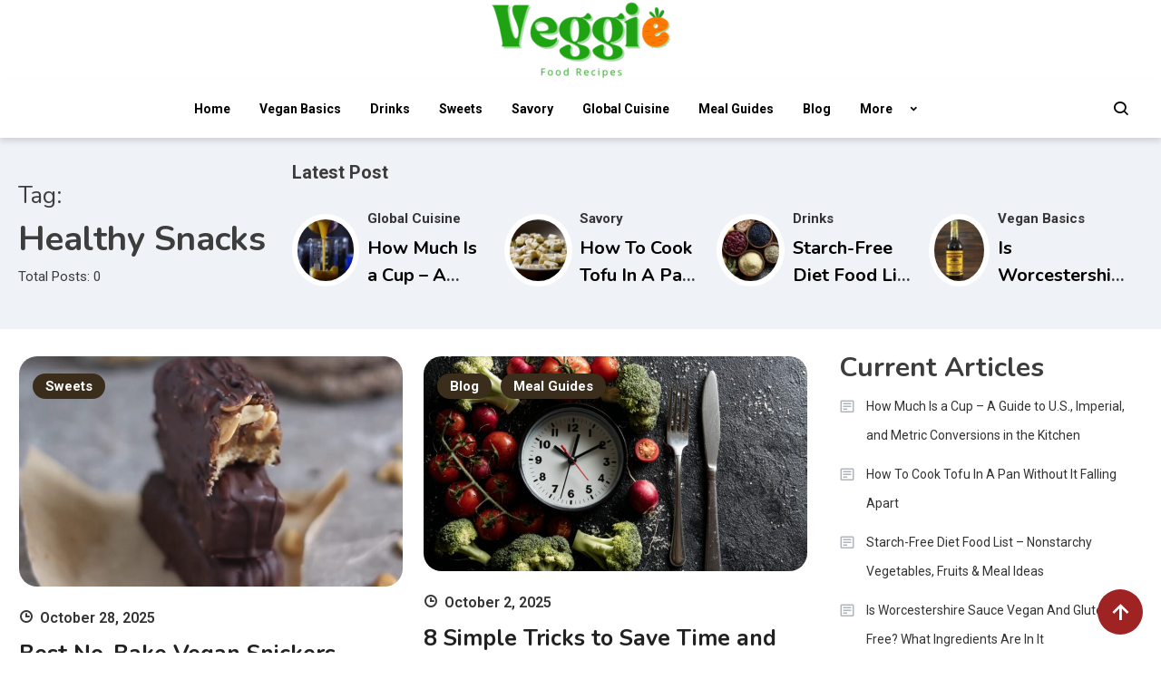

--- FILE ---
content_type: text/html; charset=UTF-8
request_url: https://veggiefoodrecipes.com/tag/healthy-snacks/
body_size: 28031
content:

<!doctype html>
<html lang="en-US">

<head><meta charset="UTF-8"><script>if(navigator.userAgent.match(/MSIE|Internet Explorer/i)||navigator.userAgent.match(/Trident\/7\..*?rv:11/i)){var href=document.location.href;if(!href.match(/[?&]nowprocket/)){if(href.indexOf("?")==-1){if(href.indexOf("#")==-1){document.location.href=href+"?nowprocket=1"}else{document.location.href=href.replace("#","?nowprocket=1#")}}else{if(href.indexOf("#")==-1){document.location.href=href+"&nowprocket=1"}else{document.location.href=href.replace("#","&nowprocket=1#")}}}}</script><script>(()=>{class RocketLazyLoadScripts{constructor(){this.v="2.0.4",this.userEvents=["keydown","keyup","mousedown","mouseup","mousemove","mouseover","mouseout","touchmove","touchstart","touchend","touchcancel","wheel","click","dblclick","input"],this.attributeEvents=["onblur","onclick","oncontextmenu","ondblclick","onfocus","onmousedown","onmouseenter","onmouseleave","onmousemove","onmouseout","onmouseover","onmouseup","onmousewheel","onscroll","onsubmit"]}async t(){this.i(),this.o(),/iP(ad|hone)/.test(navigator.userAgent)&&this.h(),this.u(),this.l(this),this.m(),this.k(this),this.p(this),this._(),await Promise.all([this.R(),this.L()]),this.lastBreath=Date.now(),this.S(this),this.P(),this.D(),this.O(),this.M(),await this.C(this.delayedScripts.normal),await this.C(this.delayedScripts.defer),await this.C(this.delayedScripts.async),await this.T(),await this.F(),await this.j(),await this.A(),window.dispatchEvent(new Event("rocket-allScriptsLoaded")),this.everythingLoaded=!0,this.lastTouchEnd&&await new Promise(t=>setTimeout(t,500-Date.now()+this.lastTouchEnd)),this.I(),this.H(),this.U(),this.W()}i(){this.CSPIssue=sessionStorage.getItem("rocketCSPIssue"),document.addEventListener("securitypolicyviolation",t=>{this.CSPIssue||"script-src-elem"!==t.violatedDirective||"data"!==t.blockedURI||(this.CSPIssue=!0,sessionStorage.setItem("rocketCSPIssue",!0))},{isRocket:!0})}o(){window.addEventListener("pageshow",t=>{this.persisted=t.persisted,this.realWindowLoadedFired=!0},{isRocket:!0}),window.addEventListener("pagehide",()=>{this.onFirstUserAction=null},{isRocket:!0})}h(){let t;function e(e){t=e}window.addEventListener("touchstart",e,{isRocket:!0}),window.addEventListener("touchend",function i(o){o.changedTouches[0]&&t.changedTouches[0]&&Math.abs(o.changedTouches[0].pageX-t.changedTouches[0].pageX)<10&&Math.abs(o.changedTouches[0].pageY-t.changedTouches[0].pageY)<10&&o.timeStamp-t.timeStamp<200&&(window.removeEventListener("touchstart",e,{isRocket:!0}),window.removeEventListener("touchend",i,{isRocket:!0}),"INPUT"===o.target.tagName&&"text"===o.target.type||(o.target.dispatchEvent(new TouchEvent("touchend",{target:o.target,bubbles:!0})),o.target.dispatchEvent(new MouseEvent("mouseover",{target:o.target,bubbles:!0})),o.target.dispatchEvent(new PointerEvent("click",{target:o.target,bubbles:!0,cancelable:!0,detail:1,clientX:o.changedTouches[0].clientX,clientY:o.changedTouches[0].clientY})),event.preventDefault()))},{isRocket:!0})}q(t){this.userActionTriggered||("mousemove"!==t.type||this.firstMousemoveIgnored?"keyup"===t.type||"mouseover"===t.type||"mouseout"===t.type||(this.userActionTriggered=!0,this.onFirstUserAction&&this.onFirstUserAction()):this.firstMousemoveIgnored=!0),"click"===t.type&&t.preventDefault(),t.stopPropagation(),t.stopImmediatePropagation(),"touchstart"===this.lastEvent&&"touchend"===t.type&&(this.lastTouchEnd=Date.now()),"click"===t.type&&(this.lastTouchEnd=0),this.lastEvent=t.type,t.composedPath&&t.composedPath()[0].getRootNode()instanceof ShadowRoot&&(t.rocketTarget=t.composedPath()[0]),this.savedUserEvents.push(t)}u(){this.savedUserEvents=[],this.userEventHandler=this.q.bind(this),this.userEvents.forEach(t=>window.addEventListener(t,this.userEventHandler,{passive:!1,isRocket:!0})),document.addEventListener("visibilitychange",this.userEventHandler,{isRocket:!0})}U(){this.userEvents.forEach(t=>window.removeEventListener(t,this.userEventHandler,{passive:!1,isRocket:!0})),document.removeEventListener("visibilitychange",this.userEventHandler,{isRocket:!0}),this.savedUserEvents.forEach(t=>{(t.rocketTarget||t.target).dispatchEvent(new window[t.constructor.name](t.type,t))})}m(){const t="return false",e=Array.from(this.attributeEvents,t=>"data-rocket-"+t),i="["+this.attributeEvents.join("],[")+"]",o="[data-rocket-"+this.attributeEvents.join("],[data-rocket-")+"]",s=(e,i,o)=>{o&&o!==t&&(e.setAttribute("data-rocket-"+i,o),e["rocket"+i]=new Function("event",o),e.setAttribute(i,t))};new MutationObserver(t=>{for(const n of t)"attributes"===n.type&&(n.attributeName.startsWith("data-rocket-")||this.everythingLoaded?n.attributeName.startsWith("data-rocket-")&&this.everythingLoaded&&this.N(n.target,n.attributeName.substring(12)):s(n.target,n.attributeName,n.target.getAttribute(n.attributeName))),"childList"===n.type&&n.addedNodes.forEach(t=>{if(t.nodeType===Node.ELEMENT_NODE)if(this.everythingLoaded)for(const i of[t,...t.querySelectorAll(o)])for(const t of i.getAttributeNames())e.includes(t)&&this.N(i,t.substring(12));else for(const e of[t,...t.querySelectorAll(i)])for(const t of e.getAttributeNames())this.attributeEvents.includes(t)&&s(e,t,e.getAttribute(t))})}).observe(document,{subtree:!0,childList:!0,attributeFilter:[...this.attributeEvents,...e]})}I(){this.attributeEvents.forEach(t=>{document.querySelectorAll("[data-rocket-"+t+"]").forEach(e=>{this.N(e,t)})})}N(t,e){const i=t.getAttribute("data-rocket-"+e);i&&(t.setAttribute(e,i),t.removeAttribute("data-rocket-"+e))}k(t){Object.defineProperty(HTMLElement.prototype,"onclick",{get(){return this.rocketonclick||null},set(e){this.rocketonclick=e,this.setAttribute(t.everythingLoaded?"onclick":"data-rocket-onclick","this.rocketonclick(event)")}})}S(t){function e(e,i){let o=e[i];e[i]=null,Object.defineProperty(e,i,{get:()=>o,set(s){t.everythingLoaded?o=s:e["rocket"+i]=o=s}})}e(document,"onreadystatechange"),e(window,"onload"),e(window,"onpageshow");try{Object.defineProperty(document,"readyState",{get:()=>t.rocketReadyState,set(e){t.rocketReadyState=e},configurable:!0}),document.readyState="loading"}catch(t){console.log("WPRocket DJE readyState conflict, bypassing")}}l(t){this.originalAddEventListener=EventTarget.prototype.addEventListener,this.originalRemoveEventListener=EventTarget.prototype.removeEventListener,this.savedEventListeners=[],EventTarget.prototype.addEventListener=function(e,i,o){o&&o.isRocket||!t.B(e,this)&&!t.userEvents.includes(e)||t.B(e,this)&&!t.userActionTriggered||e.startsWith("rocket-")||t.everythingLoaded?t.originalAddEventListener.call(this,e,i,o):(t.savedEventListeners.push({target:this,remove:!1,type:e,func:i,options:o}),"mouseenter"!==e&&"mouseleave"!==e||t.originalAddEventListener.call(this,e,t.savedUserEvents.push,o))},EventTarget.prototype.removeEventListener=function(e,i,o){o&&o.isRocket||!t.B(e,this)&&!t.userEvents.includes(e)||t.B(e,this)&&!t.userActionTriggered||e.startsWith("rocket-")||t.everythingLoaded?t.originalRemoveEventListener.call(this,e,i,o):t.savedEventListeners.push({target:this,remove:!0,type:e,func:i,options:o})}}J(t,e){this.savedEventListeners=this.savedEventListeners.filter(i=>{let o=i.type,s=i.target||window;return e!==o||t!==s||(this.B(o,s)&&(i.type="rocket-"+o),this.$(i),!1)})}H(){EventTarget.prototype.addEventListener=this.originalAddEventListener,EventTarget.prototype.removeEventListener=this.originalRemoveEventListener,this.savedEventListeners.forEach(t=>this.$(t))}$(t){t.remove?this.originalRemoveEventListener.call(t.target,t.type,t.func,t.options):this.originalAddEventListener.call(t.target,t.type,t.func,t.options)}p(t){let e;function i(e){return t.everythingLoaded?e:e.split(" ").map(t=>"load"===t||t.startsWith("load.")?"rocket-jquery-load":t).join(" ")}function o(o){function s(e){const s=o.fn[e];o.fn[e]=o.fn.init.prototype[e]=function(){return this[0]===window&&t.userActionTriggered&&("string"==typeof arguments[0]||arguments[0]instanceof String?arguments[0]=i(arguments[0]):"object"==typeof arguments[0]&&Object.keys(arguments[0]).forEach(t=>{const e=arguments[0][t];delete arguments[0][t],arguments[0][i(t)]=e})),s.apply(this,arguments),this}}if(o&&o.fn&&!t.allJQueries.includes(o)){const e={DOMContentLoaded:[],"rocket-DOMContentLoaded":[]};for(const t in e)document.addEventListener(t,()=>{e[t].forEach(t=>t())},{isRocket:!0});o.fn.ready=o.fn.init.prototype.ready=function(i){function s(){parseInt(o.fn.jquery)>2?setTimeout(()=>i.bind(document)(o)):i.bind(document)(o)}return"function"==typeof i&&(t.realDomReadyFired?!t.userActionTriggered||t.fauxDomReadyFired?s():e["rocket-DOMContentLoaded"].push(s):e.DOMContentLoaded.push(s)),o([])},s("on"),s("one"),s("off"),t.allJQueries.push(o)}e=o}t.allJQueries=[],o(window.jQuery),Object.defineProperty(window,"jQuery",{get:()=>e,set(t){o(t)}})}P(){const t=new Map;document.write=document.writeln=function(e){const i=document.currentScript,o=document.createRange(),s=i.parentElement;let n=t.get(i);void 0===n&&(n=i.nextSibling,t.set(i,n));const c=document.createDocumentFragment();o.setStart(c,0),c.appendChild(o.createContextualFragment(e)),s.insertBefore(c,n)}}async R(){return new Promise(t=>{this.userActionTriggered?t():this.onFirstUserAction=t})}async L(){return new Promise(t=>{document.addEventListener("DOMContentLoaded",()=>{this.realDomReadyFired=!0,t()},{isRocket:!0})})}async j(){return this.realWindowLoadedFired?Promise.resolve():new Promise(t=>{window.addEventListener("load",t,{isRocket:!0})})}M(){this.pendingScripts=[];this.scriptsMutationObserver=new MutationObserver(t=>{for(const e of t)e.addedNodes.forEach(t=>{"SCRIPT"!==t.tagName||t.noModule||t.isWPRocket||this.pendingScripts.push({script:t,promise:new Promise(e=>{const i=()=>{const i=this.pendingScripts.findIndex(e=>e.script===t);i>=0&&this.pendingScripts.splice(i,1),e()};t.addEventListener("load",i,{isRocket:!0}),t.addEventListener("error",i,{isRocket:!0}),setTimeout(i,1e3)})})})}),this.scriptsMutationObserver.observe(document,{childList:!0,subtree:!0})}async F(){await this.X(),this.pendingScripts.length?(await this.pendingScripts[0].promise,await this.F()):this.scriptsMutationObserver.disconnect()}D(){this.delayedScripts={normal:[],async:[],defer:[]},document.querySelectorAll("script[type$=rocketlazyloadscript]").forEach(t=>{t.hasAttribute("data-rocket-src")?t.hasAttribute("async")&&!1!==t.async?this.delayedScripts.async.push(t):t.hasAttribute("defer")&&!1!==t.defer||"module"===t.getAttribute("data-rocket-type")?this.delayedScripts.defer.push(t):this.delayedScripts.normal.push(t):this.delayedScripts.normal.push(t)})}async _(){await this.L();let t=[];document.querySelectorAll("script[type$=rocketlazyloadscript][data-rocket-src]").forEach(e=>{let i=e.getAttribute("data-rocket-src");if(i&&!i.startsWith("data:")){i.startsWith("//")&&(i=location.protocol+i);try{const o=new URL(i).origin;o!==location.origin&&t.push({src:o,crossOrigin:e.crossOrigin||"module"===e.getAttribute("data-rocket-type")})}catch(t){}}}),t=[...new Map(t.map(t=>[JSON.stringify(t),t])).values()],this.Y(t,"preconnect")}async G(t){if(await this.K(),!0!==t.noModule||!("noModule"in HTMLScriptElement.prototype))return new Promise(e=>{let i;function o(){(i||t).setAttribute("data-rocket-status","executed"),e()}try{if(navigator.userAgent.includes("Firefox/")||""===navigator.vendor||this.CSPIssue)i=document.createElement("script"),[...t.attributes].forEach(t=>{let e=t.nodeName;"type"!==e&&("data-rocket-type"===e&&(e="type"),"data-rocket-src"===e&&(e="src"),i.setAttribute(e,t.nodeValue))}),t.text&&(i.text=t.text),t.nonce&&(i.nonce=t.nonce),i.hasAttribute("src")?(i.addEventListener("load",o,{isRocket:!0}),i.addEventListener("error",()=>{i.setAttribute("data-rocket-status","failed-network"),e()},{isRocket:!0}),setTimeout(()=>{i.isConnected||e()},1)):(i.text=t.text,o()),i.isWPRocket=!0,t.parentNode.replaceChild(i,t);else{const i=t.getAttribute("data-rocket-type"),s=t.getAttribute("data-rocket-src");i?(t.type=i,t.removeAttribute("data-rocket-type")):t.removeAttribute("type"),t.addEventListener("load",o,{isRocket:!0}),t.addEventListener("error",i=>{this.CSPIssue&&i.target.src.startsWith("data:")?(console.log("WPRocket: CSP fallback activated"),t.removeAttribute("src"),this.G(t).then(e)):(t.setAttribute("data-rocket-status","failed-network"),e())},{isRocket:!0}),s?(t.fetchPriority="high",t.removeAttribute("data-rocket-src"),t.src=s):t.src="data:text/javascript;base64,"+window.btoa(unescape(encodeURIComponent(t.text)))}}catch(i){t.setAttribute("data-rocket-status","failed-transform"),e()}});t.setAttribute("data-rocket-status","skipped")}async C(t){const e=t.shift();return e?(e.isConnected&&await this.G(e),this.C(t)):Promise.resolve()}O(){this.Y([...this.delayedScripts.normal,...this.delayedScripts.defer,...this.delayedScripts.async],"preload")}Y(t,e){this.trash=this.trash||[];let i=!0;var o=document.createDocumentFragment();t.forEach(t=>{const s=t.getAttribute&&t.getAttribute("data-rocket-src")||t.src;if(s&&!s.startsWith("data:")){const n=document.createElement("link");n.href=s,n.rel=e,"preconnect"!==e&&(n.as="script",n.fetchPriority=i?"high":"low"),t.getAttribute&&"module"===t.getAttribute("data-rocket-type")&&(n.crossOrigin=!0),t.crossOrigin&&(n.crossOrigin=t.crossOrigin),t.integrity&&(n.integrity=t.integrity),t.nonce&&(n.nonce=t.nonce),o.appendChild(n),this.trash.push(n),i=!1}}),document.head.appendChild(o)}W(){this.trash.forEach(t=>t.remove())}async T(){try{document.readyState="interactive"}catch(t){}this.fauxDomReadyFired=!0;try{await this.K(),this.J(document,"readystatechange"),document.dispatchEvent(new Event("rocket-readystatechange")),await this.K(),document.rocketonreadystatechange&&document.rocketonreadystatechange(),await this.K(),this.J(document,"DOMContentLoaded"),document.dispatchEvent(new Event("rocket-DOMContentLoaded")),await this.K(),this.J(window,"DOMContentLoaded"),window.dispatchEvent(new Event("rocket-DOMContentLoaded"))}catch(t){console.error(t)}}async A(){try{document.readyState="complete"}catch(t){}try{await this.K(),this.J(document,"readystatechange"),document.dispatchEvent(new Event("rocket-readystatechange")),await this.K(),document.rocketonreadystatechange&&document.rocketonreadystatechange(),await this.K(),this.J(window,"load"),window.dispatchEvent(new Event("rocket-load")),await this.K(),window.rocketonload&&window.rocketonload(),await this.K(),this.allJQueries.forEach(t=>t(window).trigger("rocket-jquery-load")),await this.K(),this.J(window,"pageshow");const t=new Event("rocket-pageshow");t.persisted=this.persisted,window.dispatchEvent(t),await this.K(),window.rocketonpageshow&&window.rocketonpageshow({persisted:this.persisted})}catch(t){console.error(t)}}async K(){Date.now()-this.lastBreath>45&&(await this.X(),this.lastBreath=Date.now())}async X(){return document.hidden?new Promise(t=>setTimeout(t)):new Promise(t=>requestAnimationFrame(t))}B(t,e){return e===document&&"readystatechange"===t||(e===document&&"DOMContentLoaded"===t||(e===window&&"DOMContentLoaded"===t||(e===window&&"load"===t||e===window&&"pageshow"===t)))}static run(){(new RocketLazyLoadScripts).t()}}RocketLazyLoadScripts.run()})();</script>
    
    <meta name="viewport" content="width=device-width, initial-scale=1">
    <link rel="profile" href="https://gmpg.org/xfn/11">
    <meta name='robots' content='noindex, follow' />

	<!-- This site is optimized with the Yoast SEO plugin v26.7 - https://yoast.com/wordpress/plugins/seo/ -->
	<title>Healthy Snacks Archives - Veggie Food Recipes</title>
<link data-rocket-preload as="style" href="https://fonts.googleapis.com/css?family=Roboto%3A400%2Citalic%2C500%2C600%2C700%2C700italic%7CNunito%3A400%2Citalic%2C600%2C600italic%2C700%2C700italic%2C900&#038;subset=latin%2Ccyrillic-ext%2Cgreek-ext%2Cgreek%2Cvietnamese%2Clatin-ext%2Ccyrillic%2Ckhmer%2Cdevanagari%2Carabic%2Chebrew%2Ctelugu&#038;display=swap" rel="preload">
<link href="https://fonts.googleapis.com/css?family=Roboto%3A400%2Citalic%2C500%2C600%2C700%2C700italic%7CNunito%3A400%2Citalic%2C600%2C600italic%2C700%2C700italic%2C900&#038;subset=latin%2Ccyrillic-ext%2Cgreek-ext%2Cgreek%2Cvietnamese%2Clatin-ext%2Ccyrillic%2Ckhmer%2Cdevanagari%2Carabic%2Chebrew%2Ctelugu&#038;display=swap" media="print" onload="this.media=&#039;all&#039;" rel="stylesheet">
<noscript><link rel="stylesheet" href="https://fonts.googleapis.com/css?family=Roboto%3A400%2Citalic%2C500%2C600%2C700%2C700italic%7CNunito%3A400%2Citalic%2C600%2C600italic%2C700%2C700italic%2C900&#038;subset=latin%2Ccyrillic-ext%2Cgreek-ext%2Cgreek%2Cvietnamese%2Clatin-ext%2Ccyrillic%2Ckhmer%2Cdevanagari%2Carabic%2Chebrew%2Ctelugu&#038;display=swap"></noscript>
	<meta name="description" content="Find savory and sweet veggie recipes with easy-to-follow tags. From quick meals to indulgent treats, our tag system helps you find the perfect dish for any occasion." />
	<meta property="og:locale" content="en_US" />
	<meta property="og:type" content="article" />
	<meta property="og:title" content="Healthy Snacks Archives - Veggie Food Recipes" />
	<meta property="og:description" content="Find savory and sweet veggie recipes with easy-to-follow tags. From quick meals to indulgent treats, our tag system helps you find the perfect dish for any occasion." />
	<meta property="og:url" content="https://veggiefoodrecipes.com/tag/healthy-snacks/" />
	<meta property="og:site_name" content="Veggie Food Recipes" />
	<meta name="twitter:card" content="summary_large_image" />
	<script type="application/ld+json" class="yoast-schema-graph">{"@context":"https://schema.org","@graph":[{"@type":"CollectionPage","@id":"https://veggiefoodrecipes.com/tag/healthy-snacks/","url":"https://veggiefoodrecipes.com/tag/healthy-snacks/","name":"Healthy Snacks Archives - Veggie Food Recipes","isPartOf":{"@id":"https://veggiefoodrecipes.com/#website"},"primaryImageOfPage":{"@id":"https://veggiefoodrecipes.com/tag/healthy-snacks/#primaryimage"},"image":{"@id":"https://veggiefoodrecipes.com/tag/healthy-snacks/#primaryimage"},"thumbnailUrl":"https://veggiefoodrecipes.com/wp-content/uploads/2025/10/Easy-vegan-Snickers-dessert-recipe.jpg","description":"Find savory and sweet veggie recipes with easy-to-follow tags. From quick meals to indulgent treats, our tag system helps you find the perfect dish for any occasion.","breadcrumb":{"@id":"https://veggiefoodrecipes.com/tag/healthy-snacks/#breadcrumb"},"inLanguage":"en-US"},{"@type":"ImageObject","inLanguage":"en-US","@id":"https://veggiefoodrecipes.com/tag/healthy-snacks/#primaryimage","url":"https://veggiefoodrecipes.com/wp-content/uploads/2025/10/Easy-vegan-Snickers-dessert-recipe.jpg","contentUrl":"https://veggiefoodrecipes.com/wp-content/uploads/2025/10/Easy-vegan-Snickers-dessert-recipe.jpg","width":800,"height":480,"caption":"Source: YouTube/Screenshot"},{"@type":"BreadcrumbList","@id":"https://veggiefoodrecipes.com/tag/healthy-snacks/#breadcrumb","itemListElement":[{"@type":"ListItem","position":1,"name":"Home","item":"https://veggiefoodrecipes.com/"},{"@type":"ListItem","position":2,"name":"Healthy Snacks"}]},{"@type":"WebSite","@id":"https://veggiefoodrecipes.com/#website","url":"https://veggiefoodrecipes.com/","name":"Veggie Food Recipes","description":"Fresh, Simple, Delicious","publisher":{"@id":"https://veggiefoodrecipes.com/#organization"},"potentialAction":[{"@type":"SearchAction","target":{"@type":"EntryPoint","urlTemplate":"https://veggiefoodrecipes.com/?s={search_term_string}"},"query-input":{"@type":"PropertyValueSpecification","valueRequired":true,"valueName":"search_term_string"}}],"inLanguage":"en-US"},{"@type":"Organization","@id":"https://veggiefoodrecipes.com/#organization","name":"Veggie Food Recipes","url":"https://veggiefoodrecipes.com/","logo":{"@type":"ImageObject","inLanguage":"en-US","@id":"https://veggiefoodrecipes.com/#/schema/logo/image/","url":"https://veggiefoodrecipes.com/wp-content/uploads/2024/08/cropped-veggiefoodrecipes.com-logo-e1759143241461.png","contentUrl":"https://veggiefoodrecipes.com/wp-content/uploads/2024/08/cropped-veggiefoodrecipes.com-logo-e1759143241461.png","width":200,"height":88,"caption":"Veggie Food Recipes"},"image":{"@id":"https://veggiefoodrecipes.com/#/schema/logo/image/"}}]}</script>
	<!-- / Yoast SEO plugin. -->


<link rel='dns-prefetch' href='//fonts.googleapis.com' />
<link href='https://fonts.gstatic.com' crossorigin rel='preconnect' />
<link rel="alternate" type="application/rss+xml" title="Veggie Food Recipes &raquo; Feed" href="https://veggiefoodrecipes.com/feed/" />
<link rel="alternate" type="application/rss+xml" title="Veggie Food Recipes &raquo; Healthy Snacks Tag Feed" href="https://veggiefoodrecipes.com/tag/healthy-snacks/feed/" />
<script type="rocketlazyloadscript">(()=>{"use strict";const e=[400,500,600,700,800,900],t=e=>`wprm-min-${e}`,n=e=>`wprm-max-${e}`,s=new Set,o="ResizeObserver"in window,r=o?new ResizeObserver((e=>{for(const t of e)c(t.target)})):null,i=.5/(window.devicePixelRatio||1);function c(s){const o=s.getBoundingClientRect().width||0;for(let r=0;r<e.length;r++){const c=e[r],a=o<=c+i;o>c+i?s.classList.add(t(c)):s.classList.remove(t(c)),a?s.classList.add(n(c)):s.classList.remove(n(c))}}function a(e){s.has(e)||(s.add(e),r&&r.observe(e),c(e))}!function(e=document){e.querySelectorAll(".wprm-recipe").forEach(a)}();if(new MutationObserver((e=>{for(const t of e)for(const e of t.addedNodes)e instanceof Element&&(e.matches?.(".wprm-recipe")&&a(e),e.querySelectorAll?.(".wprm-recipe").forEach(a))})).observe(document.documentElement,{childList:!0,subtree:!0}),!o){let e=0;addEventListener("resize",(()=>{e&&cancelAnimationFrame(e),e=requestAnimationFrame((()=>s.forEach(c)))}),{passive:!0})}})();</script><style type="text/css" media="all">
.wpautoterms-footer{background-color:#ffffff;text-align:center;}
.wpautoterms-footer a{color:#000000;font-family:Arial, sans-serif;font-size:14px;}
.wpautoterms-footer .separator{color:#cccccc;font-family:Arial, sans-serif;font-size:14px;}</style>
<style id='wp-img-auto-sizes-contain-inline-css'>
img:is([sizes=auto i],[sizes^="auto," i]){contain-intrinsic-size:3000px 1500px}
/*# sourceURL=wp-img-auto-sizes-contain-inline-css */
</style>
<link data-minify="1" rel='stylesheet' id='wprm-public-css' href='https://veggiefoodrecipes.com/wp-content/cache/min/1/wp-content/plugins/wp-recipe-maker/dist/public-modern.css?ver=1760698441' media='all' />
<style id='wp-emoji-styles-inline-css'>

	img.wp-smiley, img.emoji {
		display: inline !important;
		border: none !important;
		box-shadow: none !important;
		height: 1em !important;
		width: 1em !important;
		margin: 0 0.07em !important;
		vertical-align: -0.1em !important;
		background: none !important;
		padding: 0 !important;
	}
/*# sourceURL=wp-emoji-styles-inline-css */
</style>
<style id='wp-block-library-inline-css'>
:root{--wp-block-synced-color:#7a00df;--wp-block-synced-color--rgb:122,0,223;--wp-bound-block-color:var(--wp-block-synced-color);--wp-editor-canvas-background:#ddd;--wp-admin-theme-color:#007cba;--wp-admin-theme-color--rgb:0,124,186;--wp-admin-theme-color-darker-10:#006ba1;--wp-admin-theme-color-darker-10--rgb:0,107,160.5;--wp-admin-theme-color-darker-20:#005a87;--wp-admin-theme-color-darker-20--rgb:0,90,135;--wp-admin-border-width-focus:2px}@media (min-resolution:192dpi){:root{--wp-admin-border-width-focus:1.5px}}.wp-element-button{cursor:pointer}:root .has-very-light-gray-background-color{background-color:#eee}:root .has-very-dark-gray-background-color{background-color:#313131}:root .has-very-light-gray-color{color:#eee}:root .has-very-dark-gray-color{color:#313131}:root .has-vivid-green-cyan-to-vivid-cyan-blue-gradient-background{background:linear-gradient(135deg,#00d084,#0693e3)}:root .has-purple-crush-gradient-background{background:linear-gradient(135deg,#34e2e4,#4721fb 50%,#ab1dfe)}:root .has-hazy-dawn-gradient-background{background:linear-gradient(135deg,#faaca8,#dad0ec)}:root .has-subdued-olive-gradient-background{background:linear-gradient(135deg,#fafae1,#67a671)}:root .has-atomic-cream-gradient-background{background:linear-gradient(135deg,#fdd79a,#004a59)}:root .has-nightshade-gradient-background{background:linear-gradient(135deg,#330968,#31cdcf)}:root .has-midnight-gradient-background{background:linear-gradient(135deg,#020381,#2874fc)}:root{--wp--preset--font-size--normal:16px;--wp--preset--font-size--huge:42px}.has-regular-font-size{font-size:1em}.has-larger-font-size{font-size:2.625em}.has-normal-font-size{font-size:var(--wp--preset--font-size--normal)}.has-huge-font-size{font-size:var(--wp--preset--font-size--huge)}.has-text-align-center{text-align:center}.has-text-align-left{text-align:left}.has-text-align-right{text-align:right}.has-fit-text{white-space:nowrap!important}#end-resizable-editor-section{display:none}.aligncenter{clear:both}.items-justified-left{justify-content:flex-start}.items-justified-center{justify-content:center}.items-justified-right{justify-content:flex-end}.items-justified-space-between{justify-content:space-between}.screen-reader-text{border:0;clip-path:inset(50%);height:1px;margin:-1px;overflow:hidden;padding:0;position:absolute;width:1px;word-wrap:normal!important}.screen-reader-text:focus{background-color:#ddd;clip-path:none;color:#444;display:block;font-size:1em;height:auto;left:5px;line-height:normal;padding:15px 23px 14px;text-decoration:none;top:5px;width:auto;z-index:100000}html :where(.has-border-color){border-style:solid}html :where([style*=border-top-color]){border-top-style:solid}html :where([style*=border-right-color]){border-right-style:solid}html :where([style*=border-bottom-color]){border-bottom-style:solid}html :where([style*=border-left-color]){border-left-style:solid}html :where([style*=border-width]){border-style:solid}html :where([style*=border-top-width]){border-top-style:solid}html :where([style*=border-right-width]){border-right-style:solid}html :where([style*=border-bottom-width]){border-bottom-style:solid}html :where([style*=border-left-width]){border-left-style:solid}html :where(img[class*=wp-image-]){height:auto;max-width:100%}:where(figure){margin:0 0 1em}html :where(.is-position-sticky){--wp-admin--admin-bar--position-offset:var(--wp-admin--admin-bar--height,0px)}@media screen and (max-width:600px){html :where(.is-position-sticky){--wp-admin--admin-bar--position-offset:0px}}

/*# sourceURL=wp-block-library-inline-css */
</style><style id='global-styles-inline-css'>
:root{--wp--preset--aspect-ratio--square: 1;--wp--preset--aspect-ratio--4-3: 4/3;--wp--preset--aspect-ratio--3-4: 3/4;--wp--preset--aspect-ratio--3-2: 3/2;--wp--preset--aspect-ratio--2-3: 2/3;--wp--preset--aspect-ratio--16-9: 16/9;--wp--preset--aspect-ratio--9-16: 9/16;--wp--preset--color--black: #000000;--wp--preset--color--cyan-bluish-gray: #abb8c3;--wp--preset--color--white: #ffffff;--wp--preset--color--pale-pink: #f78da7;--wp--preset--color--vivid-red: #cf2e2e;--wp--preset--color--luminous-vivid-orange: #ff6900;--wp--preset--color--luminous-vivid-amber: #fcb900;--wp--preset--color--light-green-cyan: #7bdcb5;--wp--preset--color--vivid-green-cyan: #00d084;--wp--preset--color--pale-cyan-blue: #8ed1fc;--wp--preset--color--vivid-cyan-blue: #0693e3;--wp--preset--color--vivid-purple: #9b51e0;--wp--preset--gradient--vivid-cyan-blue-to-vivid-purple: linear-gradient(135deg,rgb(6,147,227) 0%,rgb(155,81,224) 100%);--wp--preset--gradient--light-green-cyan-to-vivid-green-cyan: linear-gradient(135deg,rgb(122,220,180) 0%,rgb(0,208,130) 100%);--wp--preset--gradient--luminous-vivid-amber-to-luminous-vivid-orange: linear-gradient(135deg,rgb(252,185,0) 0%,rgb(255,105,0) 100%);--wp--preset--gradient--luminous-vivid-orange-to-vivid-red: linear-gradient(135deg,rgb(255,105,0) 0%,rgb(207,46,46) 100%);--wp--preset--gradient--very-light-gray-to-cyan-bluish-gray: linear-gradient(135deg,rgb(238,238,238) 0%,rgb(169,184,195) 100%);--wp--preset--gradient--cool-to-warm-spectrum: linear-gradient(135deg,rgb(74,234,220) 0%,rgb(151,120,209) 20%,rgb(207,42,186) 40%,rgb(238,44,130) 60%,rgb(251,105,98) 80%,rgb(254,248,76) 100%);--wp--preset--gradient--blush-light-purple: linear-gradient(135deg,rgb(255,206,236) 0%,rgb(152,150,240) 100%);--wp--preset--gradient--blush-bordeaux: linear-gradient(135deg,rgb(254,205,165) 0%,rgb(254,45,45) 50%,rgb(107,0,62) 100%);--wp--preset--gradient--luminous-dusk: linear-gradient(135deg,rgb(255,203,112) 0%,rgb(199,81,192) 50%,rgb(65,88,208) 100%);--wp--preset--gradient--pale-ocean: linear-gradient(135deg,rgb(255,245,203) 0%,rgb(182,227,212) 50%,rgb(51,167,181) 100%);--wp--preset--gradient--electric-grass: linear-gradient(135deg,rgb(202,248,128) 0%,rgb(113,206,126) 100%);--wp--preset--gradient--midnight: linear-gradient(135deg,rgb(2,3,129) 0%,rgb(40,116,252) 100%);--wp--preset--font-size--small: 13px;--wp--preset--font-size--medium: 20px;--wp--preset--font-size--large: 36px;--wp--preset--font-size--x-large: 42px;--wp--preset--spacing--20: 0.44rem;--wp--preset--spacing--30: 0.67rem;--wp--preset--spacing--40: 1rem;--wp--preset--spacing--50: 1.5rem;--wp--preset--spacing--60: 2.25rem;--wp--preset--spacing--70: 3.38rem;--wp--preset--spacing--80: 5.06rem;--wp--preset--shadow--natural: 6px 6px 9px rgba(0, 0, 0, 0.2);--wp--preset--shadow--deep: 12px 12px 50px rgba(0, 0, 0, 0.4);--wp--preset--shadow--sharp: 6px 6px 0px rgba(0, 0, 0, 0.2);--wp--preset--shadow--outlined: 6px 6px 0px -3px rgb(255, 255, 255), 6px 6px rgb(0, 0, 0);--wp--preset--shadow--crisp: 6px 6px 0px rgb(0, 0, 0);}:where(.is-layout-flex){gap: 0.5em;}:where(.is-layout-grid){gap: 0.5em;}body .is-layout-flex{display: flex;}.is-layout-flex{flex-wrap: wrap;align-items: center;}.is-layout-flex > :is(*, div){margin: 0;}body .is-layout-grid{display: grid;}.is-layout-grid > :is(*, div){margin: 0;}:where(.wp-block-columns.is-layout-flex){gap: 2em;}:where(.wp-block-columns.is-layout-grid){gap: 2em;}:where(.wp-block-post-template.is-layout-flex){gap: 1.25em;}:where(.wp-block-post-template.is-layout-grid){gap: 1.25em;}.has-black-color{color: var(--wp--preset--color--black) !important;}.has-cyan-bluish-gray-color{color: var(--wp--preset--color--cyan-bluish-gray) !important;}.has-white-color{color: var(--wp--preset--color--white) !important;}.has-pale-pink-color{color: var(--wp--preset--color--pale-pink) !important;}.has-vivid-red-color{color: var(--wp--preset--color--vivid-red) !important;}.has-luminous-vivid-orange-color{color: var(--wp--preset--color--luminous-vivid-orange) !important;}.has-luminous-vivid-amber-color{color: var(--wp--preset--color--luminous-vivid-amber) !important;}.has-light-green-cyan-color{color: var(--wp--preset--color--light-green-cyan) !important;}.has-vivid-green-cyan-color{color: var(--wp--preset--color--vivid-green-cyan) !important;}.has-pale-cyan-blue-color{color: var(--wp--preset--color--pale-cyan-blue) !important;}.has-vivid-cyan-blue-color{color: var(--wp--preset--color--vivid-cyan-blue) !important;}.has-vivid-purple-color{color: var(--wp--preset--color--vivid-purple) !important;}.has-black-background-color{background-color: var(--wp--preset--color--black) !important;}.has-cyan-bluish-gray-background-color{background-color: var(--wp--preset--color--cyan-bluish-gray) !important;}.has-white-background-color{background-color: var(--wp--preset--color--white) !important;}.has-pale-pink-background-color{background-color: var(--wp--preset--color--pale-pink) !important;}.has-vivid-red-background-color{background-color: var(--wp--preset--color--vivid-red) !important;}.has-luminous-vivid-orange-background-color{background-color: var(--wp--preset--color--luminous-vivid-orange) !important;}.has-luminous-vivid-amber-background-color{background-color: var(--wp--preset--color--luminous-vivid-amber) !important;}.has-light-green-cyan-background-color{background-color: var(--wp--preset--color--light-green-cyan) !important;}.has-vivid-green-cyan-background-color{background-color: var(--wp--preset--color--vivid-green-cyan) !important;}.has-pale-cyan-blue-background-color{background-color: var(--wp--preset--color--pale-cyan-blue) !important;}.has-vivid-cyan-blue-background-color{background-color: var(--wp--preset--color--vivid-cyan-blue) !important;}.has-vivid-purple-background-color{background-color: var(--wp--preset--color--vivid-purple) !important;}.has-black-border-color{border-color: var(--wp--preset--color--black) !important;}.has-cyan-bluish-gray-border-color{border-color: var(--wp--preset--color--cyan-bluish-gray) !important;}.has-white-border-color{border-color: var(--wp--preset--color--white) !important;}.has-pale-pink-border-color{border-color: var(--wp--preset--color--pale-pink) !important;}.has-vivid-red-border-color{border-color: var(--wp--preset--color--vivid-red) !important;}.has-luminous-vivid-orange-border-color{border-color: var(--wp--preset--color--luminous-vivid-orange) !important;}.has-luminous-vivid-amber-border-color{border-color: var(--wp--preset--color--luminous-vivid-amber) !important;}.has-light-green-cyan-border-color{border-color: var(--wp--preset--color--light-green-cyan) !important;}.has-vivid-green-cyan-border-color{border-color: var(--wp--preset--color--vivid-green-cyan) !important;}.has-pale-cyan-blue-border-color{border-color: var(--wp--preset--color--pale-cyan-blue) !important;}.has-vivid-cyan-blue-border-color{border-color: var(--wp--preset--color--vivid-cyan-blue) !important;}.has-vivid-purple-border-color{border-color: var(--wp--preset--color--vivid-purple) !important;}.has-vivid-cyan-blue-to-vivid-purple-gradient-background{background: var(--wp--preset--gradient--vivid-cyan-blue-to-vivid-purple) !important;}.has-light-green-cyan-to-vivid-green-cyan-gradient-background{background: var(--wp--preset--gradient--light-green-cyan-to-vivid-green-cyan) !important;}.has-luminous-vivid-amber-to-luminous-vivid-orange-gradient-background{background: var(--wp--preset--gradient--luminous-vivid-amber-to-luminous-vivid-orange) !important;}.has-luminous-vivid-orange-to-vivid-red-gradient-background{background: var(--wp--preset--gradient--luminous-vivid-orange-to-vivid-red) !important;}.has-very-light-gray-to-cyan-bluish-gray-gradient-background{background: var(--wp--preset--gradient--very-light-gray-to-cyan-bluish-gray) !important;}.has-cool-to-warm-spectrum-gradient-background{background: var(--wp--preset--gradient--cool-to-warm-spectrum) !important;}.has-blush-light-purple-gradient-background{background: var(--wp--preset--gradient--blush-light-purple) !important;}.has-blush-bordeaux-gradient-background{background: var(--wp--preset--gradient--blush-bordeaux) !important;}.has-luminous-dusk-gradient-background{background: var(--wp--preset--gradient--luminous-dusk) !important;}.has-pale-ocean-gradient-background{background: var(--wp--preset--gradient--pale-ocean) !important;}.has-electric-grass-gradient-background{background: var(--wp--preset--gradient--electric-grass) !important;}.has-midnight-gradient-background{background: var(--wp--preset--gradient--midnight) !important;}.has-small-font-size{font-size: var(--wp--preset--font-size--small) !important;}.has-medium-font-size{font-size: var(--wp--preset--font-size--medium) !important;}.has-large-font-size{font-size: var(--wp--preset--font-size--large) !important;}.has-x-large-font-size{font-size: var(--wp--preset--font-size--x-large) !important;}
/*# sourceURL=global-styles-inline-css */
</style>

<style id='classic-theme-styles-inline-css'>
/*! This file is auto-generated */
.wp-block-button__link{color:#fff;background-color:#32373c;border-radius:9999px;box-shadow:none;text-decoration:none;padding:calc(.667em + 2px) calc(1.333em + 2px);font-size:1.125em}.wp-block-file__button{background:#32373c;color:#fff;text-decoration:none}
/*# sourceURL=/wp-includes/css/classic-themes.min.css */
</style>
<link data-minify="1" rel='stylesheet' id='wpautoterms_css-css' href='https://veggiefoodrecipes.com/wp-content/cache/min/1/wp-content/plugins/auto-terms-of-service-and-privacy-policy/css/wpautoterms.css?ver=1760698441' media='all' />
<link rel='stylesheet' id='cookie-notice-front-css' href='https://veggiefoodrecipes.com/wp-content/plugins/cookie-notice/css/front.min.css?ver=2.5.11' media='all' />
<link data-minify="1" rel='stylesheet' id='c4wp-public-css' href='https://veggiefoodrecipes.com/wp-content/cache/min/1/wp-content/plugins/wp-captcha/assets/css/c4wp-public.css?ver=1760698441' media='all' />
<link rel='stylesheet' id='ez-toc-css' href='https://veggiefoodrecipes.com/wp-content/plugins/easy-table-of-contents/assets/css/screen.min.css?ver=2.0.80' media='all' />
<style id='ez-toc-inline-css'>
div#ez-toc-container .ez-toc-title {font-size: 120%;}div#ez-toc-container .ez-toc-title {font-weight: 500;}div#ez-toc-container ul li , div#ez-toc-container ul li a {font-size: 95%;}div#ez-toc-container ul li , div#ez-toc-container ul li a {font-weight: 500;}div#ez-toc-container nav ul ul li {font-size: 90%;}.ez-toc-box-title {font-weight: bold; margin-bottom: 10px; text-align: center; text-transform: uppercase; letter-spacing: 1px; color: #666; padding-bottom: 5px;position:absolute;top:-4%;left:5%;background-color: inherit;transition: top 0.3s ease;}.ez-toc-box-title.toc-closed {top:-25%;}
.ez-toc-container-direction {direction: ltr;}.ez-toc-counter ul{counter-reset: item ;}.ez-toc-counter nav ul li a::before {content: counters(item, '.', decimal) '. ';display: inline-block;counter-increment: item;flex-grow: 0;flex-shrink: 0;margin-right: .2em; float: left; }.ez-toc-widget-direction {direction: ltr;}.ez-toc-widget-container ul{counter-reset: item ;}.ez-toc-widget-container nav ul li a::before {content: counters(item, '.', decimal) '. ';display: inline-block;counter-increment: item;flex-grow: 0;flex-shrink: 0;margin-right: .2em; float: left; }
/*# sourceURL=ez-toc-inline-css */
</style>

<link data-minify="1" rel='stylesheet' id='articlewave-style-css' href='https://veggiefoodrecipes.com/wp-content/cache/min/1/wp-content/themes/articlewave/style.css?ver=1760698441' media='all' />
<link data-minify="1" rel='stylesheet' id='articlewave-responsive-style-css' href='https://veggiefoodrecipes.com/wp-content/cache/min/1/wp-content/themes/articlewave/assets/css/articlewave-responsive.css?ver=1760698441' media='all' />
<link data-minify="1" rel='stylesheet' id='articlewave-preloader-style-css' href='https://veggiefoodrecipes.com/wp-content/cache/min/1/wp-content/themes/articlewave/assets/css/articlewave-preloader.css?ver=1760698441' media='all' />
<link data-minify="1" rel='stylesheet' id='box-icons-css' href='https://veggiefoodrecipes.com/wp-content/cache/min/1/wp-content/themes/articlewave/assets/library/box-icons/css/boxicons.css?ver=1760698441' media='all' />
<link data-minify="1" rel='stylesheet' id='lightslider-css' href='https://veggiefoodrecipes.com/wp-content/cache/min/1/wp-content/themes/articlewave/assets/library/lightslider/css/lightslider.css?ver=1760698441' media='all' />
<style id='generateblocks-inline-css'>
:root{--gb-container-width:1100px;}.gb-container .wp-block-image img{vertical-align:middle;}.gb-grid-wrapper .wp-block-image{margin-bottom:0;}.gb-highlight{background:none;}.gb-shape{line-height:0;}
/*# sourceURL=generateblocks-inline-css */
</style>
<style id='rocket-lazyload-inline-css'>
.rll-youtube-player{position:relative;padding-bottom:56.23%;height:0;overflow:hidden;max-width:100%;}.rll-youtube-player:focus-within{outline: 2px solid currentColor;outline-offset: 5px;}.rll-youtube-player iframe{position:absolute;top:0;left:0;width:100%;height:100%;z-index:100;background:0 0}.rll-youtube-player img{bottom:0;display:block;left:0;margin:auto;max-width:100%;width:100%;position:absolute;right:0;top:0;border:none;height:auto;-webkit-transition:.4s all;-moz-transition:.4s all;transition:.4s all}.rll-youtube-player img:hover{-webkit-filter:brightness(75%)}.rll-youtube-player .play{height:100%;width:100%;left:0;top:0;position:absolute;background:url(https://veggiefoodrecipes.com/wp-content/plugins/wp-rocket/assets/img/youtube.png) no-repeat center;background-color: transparent !important;cursor:pointer;border:none;}
/*# sourceURL=rocket-lazyload-inline-css */
</style>
<script type="rocketlazyloadscript" data-rocket-src="https://veggiefoodrecipes.com/wp-includes/js/jquery/jquery.min.js?ver=3.7.1" id="jquery-core-js" data-rocket-defer defer></script>
<script type="rocketlazyloadscript" data-rocket-src="https://veggiefoodrecipes.com/wp-includes/js/jquery/jquery-migrate.min.js?ver=3.4.1" id="jquery-migrate-js" data-rocket-defer defer></script>
<script type="rocketlazyloadscript" data-rocket-src="https://veggiefoodrecipes.com/wp-includes/js/dist/dom-ready.min.js?ver=f77871ff7694fffea381" id="wp-dom-ready-js" data-rocket-defer defer></script>
<script type="rocketlazyloadscript" data-minify="1" data-rocket-src="https://veggiefoodrecipes.com/wp-content/cache/min/1/wp-content/plugins/auto-terms-of-service-and-privacy-policy/js/base.js?ver=1760698441" id="wpautoterms_base-js" data-rocket-defer defer></script>
<script type="rocketlazyloadscript" id="cookie-notice-front-js-before">
var cnArgs = {"ajaxUrl":"https:\/\/veggiefoodrecipes.com\/wp-admin\/admin-ajax.php","nonce":"f99acd7384","hideEffect":"fade","position":"bottom","onScroll":false,"onScrollOffset":100,"onClick":false,"cookieName":"cookie_notice_accepted","cookieTime":2592000,"cookieTimeRejected":2592000,"globalCookie":false,"redirection":false,"cache":true,"revokeCookies":false,"revokeCookiesOpt":"automatic"};

//# sourceURL=cookie-notice-front-js-before
</script>
<script type="rocketlazyloadscript" data-rocket-src="https://veggiefoodrecipes.com/wp-content/plugins/cookie-notice/js/front.min.js?ver=2.5.11" id="cookie-notice-front-js" data-rocket-defer defer></script>
<script type="rocketlazyloadscript" data-minify="1" data-rocket-src="https://veggiefoodrecipes.com/wp-content/cache/min/1/wp-content/plugins/stop-user-enumeration/frontend/js/frontend.js?ver=1760698441" id="stop-user-enumeration-js" defer data-wp-strategy="defer"></script>
<script type="rocketlazyloadscript" data-minify="1" data-rocket-src="https://veggiefoodrecipes.com/wp-content/cache/min/1/wp-content/plugins/wp-captcha/assets/js/c4wp-public.js?ver=1760698441" id="c4wp-public-js" data-rocket-defer defer></script>
<link rel="https://api.w.org/" href="https://veggiefoodrecipes.com/wp-json/" /><link rel="alternate" title="JSON" type="application/json" href="https://veggiefoodrecipes.com/wp-json/wp/v2/tags/71" /><link rel="EditURI" type="application/rsd+xml" title="RSD" href="https://veggiefoodrecipes.com/xmlrpc.php?rsd" />
<meta name="generator" content="WordPress 6.9" />
<meta name="publication-media-verification"content="8c308751c8ef46b297833a91788c2697"><style type="text/css"> .tippy-box[data-theme~="wprm"] { background-color: #333333; color: #FFFFFF; } .tippy-box[data-theme~="wprm"][data-placement^="top"] > .tippy-arrow::before { border-top-color: #333333; } .tippy-box[data-theme~="wprm"][data-placement^="bottom"] > .tippy-arrow::before { border-bottom-color: #333333; } .tippy-box[data-theme~="wprm"][data-placement^="left"] > .tippy-arrow::before { border-left-color: #333333; } .tippy-box[data-theme~="wprm"][data-placement^="right"] > .tippy-arrow::before { border-right-color: #333333; } .tippy-box[data-theme~="wprm"] a { color: #FFFFFF; } .wprm-comment-rating svg { width: 18px !important; height: 18px !important; } img.wprm-comment-rating { width: 90px !important; height: 18px !important; } body { --comment-rating-star-color: #343434; } body { --wprm-popup-font-size: 16px; } body { --wprm-popup-background: #ffffff; } body { --wprm-popup-title: #000000; } body { --wprm-popup-content: #444444; } body { --wprm-popup-button-background: #444444; } body { --wprm-popup-button-text: #ffffff; } body { --wprm-popup-accent: #747B2D; }</style><style type="text/css">.wprm-glossary-term {color: #5A822B;text-decoration: underline;cursor: help;}</style><style type="text/css">.wprm-recipe-template-snippet-basic-buttons {
    font-family: inherit; /* wprm_font_family type=font */
    font-size: 0.9em; /* wprm_font_size type=font_size */
    text-align: center; /* wprm_text_align type=align */
    margin-top: 0px; /* wprm_margin_top type=size */
    margin-bottom: 10px; /* wprm_margin_bottom type=size */
}
.wprm-recipe-template-snippet-basic-buttons a  {
    margin: 5px; /* wprm_margin_button type=size */
    margin: 5px; /* wprm_margin_button type=size */
}

.wprm-recipe-template-snippet-basic-buttons a:first-child {
    margin-left: 0;
}
.wprm-recipe-template-snippet-basic-buttons a:last-child {
    margin-right: 0;
}.wprm-recipe-template-chic {
    margin: 20px auto;
    background-color: #fafafa; /* wprm_background type=color */
    font-family: -apple-system, BlinkMacSystemFont, "Segoe UI", Roboto, Oxygen-Sans, Ubuntu, Cantarell, "Helvetica Neue", sans-serif; /* wprm_main_font_family type=font */
    font-size: 0.9em; /* wprm_main_font_size type=font_size */
    line-height: 1.5em; /* wprm_main_line_height type=font_size */
    color: #333333; /* wprm_main_text type=color */
    max-width: 650px; /* wprm_max_width type=size */
}
.wprm-recipe-template-chic a {
    color: #3498db; /* wprm_link type=color */
}
.wprm-recipe-template-chic p, .wprm-recipe-template-chic li {
    font-family: -apple-system, BlinkMacSystemFont, "Segoe UI", Roboto, Oxygen-Sans, Ubuntu, Cantarell, "Helvetica Neue", sans-serif; /* wprm_main_font_family type=font */
    font-size: 1em !important;
    line-height: 1.5em !important; /* wprm_main_line_height type=font_size */
}
.wprm-recipe-template-chic li {
    margin: 0 0 0 32px !important;
    padding: 0 !important;
}
.rtl .wprm-recipe-template-chic li {
    margin: 0 32px 0 0 !important;
}
.wprm-recipe-template-chic ol, .wprm-recipe-template-chic ul {
    margin: 0 !important;
    padding: 0 !important;
}
.wprm-recipe-template-chic br {
    display: none;
}
.wprm-recipe-template-chic .wprm-recipe-name,
.wprm-recipe-template-chic .wprm-recipe-header {
    font-family: -apple-system, BlinkMacSystemFont, "Segoe UI", Roboto, Oxygen-Sans, Ubuntu, Cantarell, "Helvetica Neue", sans-serif; /* wprm_header_font_family type=font */
    color: #000000; /* wprm_header_text type=color */
    line-height: 1.3em; /* wprm_header_line_height type=font_size */
}
.wprm-recipe-template-chic .wprm-recipe-header * {
    font-family: -apple-system, BlinkMacSystemFont, "Segoe UI", Roboto, Oxygen-Sans, Ubuntu, Cantarell, "Helvetica Neue", sans-serif; /* wprm_main_font_family type=font */
}
.wprm-recipe-template-chic h1,
.wprm-recipe-template-chic h2,
.wprm-recipe-template-chic h3,
.wprm-recipe-template-chic h4,
.wprm-recipe-template-chic h5,
.wprm-recipe-template-chic h6 {
    font-family: -apple-system, BlinkMacSystemFont, "Segoe UI", Roboto, Oxygen-Sans, Ubuntu, Cantarell, "Helvetica Neue", sans-serif; /* wprm_header_font_family type=font */
    color: #212121; /* wprm_header_text type=color */
    line-height: 1.3em; /* wprm_header_line_height type=font_size */
    margin: 0 !important;
    padding: 0 !important;
}
.wprm-recipe-template-chic .wprm-recipe-header {
    margin-top: 1.2em !important;
}
.wprm-recipe-template-chic h1 {
    font-size: 2em; /* wprm_h1_size type=font_size */
}
.wprm-recipe-template-chic h2 {
    font-size: 1.8em; /* wprm_h2_size type=font_size */
}
.wprm-recipe-template-chic h3 {
    font-size: 1.2em; /* wprm_h3_size type=font_size */
}
.wprm-recipe-template-chic h4 {
    font-size: 1em; /* wprm_h4_size type=font_size */
}
.wprm-recipe-template-chic h5 {
    font-size: 1em; /* wprm_h5_size type=font_size */
}
.wprm-recipe-template-chic h6 {
    font-size: 1em; /* wprm_h6_size type=font_size */
}.wprm-recipe-template-chic {
    font-size: 1em; /* wprm_main_font_size type=font_size */
	border-style: solid; /* wprm_border_style type=border */
	border-width: 1px; /* wprm_border_width type=size */
	border-color: #E0E0E0; /* wprm_border type=color */
    padding: 10px;
    background-color: #ffffff; /* wprm_background type=color */
    max-width: 950px; /* wprm_max_width type=size */
}
.wprm-recipe-template-chic a {
    color: #5A822B; /* wprm_link type=color */
}
.wprm-recipe-template-chic .wprm-recipe-name {
    line-height: 1.3em;
    font-weight: bold;
}
.wprm-recipe-template-chic .wprm-template-chic-buttons {
	clear: both;
    font-size: 0.9em;
    text-align: center;
}
.wprm-recipe-template-chic .wprm-template-chic-buttons .wprm-recipe-icon {
    margin-right: 5px;
}
.wprm-recipe-template-chic .wprm-recipe-header {
	margin-bottom: 0.5em !important;
}
.wprm-recipe-template-chic .wprm-nutrition-label-container {
	font-size: 0.9em;
}
.wprm-recipe-template-chic .wprm-call-to-action {
	border-radius: 3px;
}.wprm-recipe-template-compact-howto {
    margin: 20px auto;
    background-color: #fafafa; /* wprm_background type=color */
    font-family: -apple-system, BlinkMacSystemFont, "Segoe UI", Roboto, Oxygen-Sans, Ubuntu, Cantarell, "Helvetica Neue", sans-serif; /* wprm_main_font_family type=font */
    font-size: 0.9em; /* wprm_main_font_size type=font_size */
    line-height: 1.5em; /* wprm_main_line_height type=font_size */
    color: #333333; /* wprm_main_text type=color */
    max-width: 650px; /* wprm_max_width type=size */
}
.wprm-recipe-template-compact-howto a {
    color: #3498db; /* wprm_link type=color */
}
.wprm-recipe-template-compact-howto p, .wprm-recipe-template-compact-howto li {
    font-family: -apple-system, BlinkMacSystemFont, "Segoe UI", Roboto, Oxygen-Sans, Ubuntu, Cantarell, "Helvetica Neue", sans-serif; /* wprm_main_font_family type=font */
    font-size: 1em !important;
    line-height: 1.5em !important; /* wprm_main_line_height type=font_size */
}
.wprm-recipe-template-compact-howto li {
    margin: 0 0 0 32px !important;
    padding: 0 !important;
}
.rtl .wprm-recipe-template-compact-howto li {
    margin: 0 32px 0 0 !important;
}
.wprm-recipe-template-compact-howto ol, .wprm-recipe-template-compact-howto ul {
    margin: 0 !important;
    padding: 0 !important;
}
.wprm-recipe-template-compact-howto br {
    display: none;
}
.wprm-recipe-template-compact-howto .wprm-recipe-name,
.wprm-recipe-template-compact-howto .wprm-recipe-header {
    font-family: -apple-system, BlinkMacSystemFont, "Segoe UI", Roboto, Oxygen-Sans, Ubuntu, Cantarell, "Helvetica Neue", sans-serif; /* wprm_header_font_family type=font */
    color: #000000; /* wprm_header_text type=color */
    line-height: 1.3em; /* wprm_header_line_height type=font_size */
}
.wprm-recipe-template-compact-howto .wprm-recipe-header * {
    font-family: -apple-system, BlinkMacSystemFont, "Segoe UI", Roboto, Oxygen-Sans, Ubuntu, Cantarell, "Helvetica Neue", sans-serif; /* wprm_main_font_family type=font */
}
.wprm-recipe-template-compact-howto h1,
.wprm-recipe-template-compact-howto h2,
.wprm-recipe-template-compact-howto h3,
.wprm-recipe-template-compact-howto h4,
.wprm-recipe-template-compact-howto h5,
.wprm-recipe-template-compact-howto h6 {
    font-family: -apple-system, BlinkMacSystemFont, "Segoe UI", Roboto, Oxygen-Sans, Ubuntu, Cantarell, "Helvetica Neue", sans-serif; /* wprm_header_font_family type=font */
    color: #212121; /* wprm_header_text type=color */
    line-height: 1.3em; /* wprm_header_line_height type=font_size */
    margin: 0 !important;
    padding: 0 !important;
}
.wprm-recipe-template-compact-howto .wprm-recipe-header {
    margin-top: 1.2em !important;
}
.wprm-recipe-template-compact-howto h1 {
    font-size: 2em; /* wprm_h1_size type=font_size */
}
.wprm-recipe-template-compact-howto h2 {
    font-size: 1.8em; /* wprm_h2_size type=font_size */
}
.wprm-recipe-template-compact-howto h3 {
    font-size: 1.2em; /* wprm_h3_size type=font_size */
}
.wprm-recipe-template-compact-howto h4 {
    font-size: 1em; /* wprm_h4_size type=font_size */
}
.wprm-recipe-template-compact-howto h5 {
    font-size: 1em; /* wprm_h5_size type=font_size */
}
.wprm-recipe-template-compact-howto h6 {
    font-size: 1em; /* wprm_h6_size type=font_size */
}.wprm-recipe-template-compact-howto {
	border-style: solid; /* wprm_border_style type=border */
	border-width: 1px; /* wprm_border_width type=size */
	border-color: #777777; /* wprm_border type=color */
	border-radius: 0px; /* wprm_border_radius type=size */
	padding: 10px;
}</style>		<style type="text/css">
					.site-title,
			.site-description {
				position: absolute;
				clip: rect(1px, 1px, 1px, 1px);
				}
					</style>
		<script type="rocketlazyloadscript" async data-rocket-src="https://pagead2.googlesyndication.com/pagead/js/adsbygoogle.js?client=ca-pub-7681034087578164"
     crossorigin="anonymous"></script><!-- Google tag (gtag.js) -->
<script type="rocketlazyloadscript" async data-rocket-src="https://www.googletagmanager.com/gtag/js?id=G-YDBLL5RBXZ"></script>
<script type="rocketlazyloadscript">
  window.dataLayer = window.dataLayer || [];
  function gtag(){dataLayer.push(arguments);}
  gtag('js', new Date());

  gtag('config', 'G-YDBLL5RBXZ');
</script><style type="text/css">.saboxplugin-wrap{-webkit-box-sizing:border-box;-moz-box-sizing:border-box;-ms-box-sizing:border-box;box-sizing:border-box;border:1px solid #eee;width:100%;clear:both;display:block;overflow:hidden;word-wrap:break-word;position:relative}.saboxplugin-wrap .saboxplugin-gravatar{float:left;padding:0 20px 20px 20px}.saboxplugin-wrap .saboxplugin-gravatar img{max-width:100px;height:auto;border-radius:0;}.saboxplugin-wrap .saboxplugin-authorname{font-size:18px;line-height:1;margin:20px 0 0 20px;display:block}.saboxplugin-wrap .saboxplugin-authorname a{text-decoration:none}.saboxplugin-wrap .saboxplugin-authorname a:focus{outline:0}.saboxplugin-wrap .saboxplugin-desc{display:block;margin:5px 20px}.saboxplugin-wrap .saboxplugin-desc a{text-decoration:underline}.saboxplugin-wrap .saboxplugin-desc p{margin:5px 0 12px}.saboxplugin-wrap .saboxplugin-web{margin:0 20px 15px;text-align:left}.saboxplugin-wrap .sab-web-position{text-align:right}.saboxplugin-wrap .saboxplugin-web a{color:#ccc;text-decoration:none}.saboxplugin-wrap .saboxplugin-socials{position:relative;display:block;background:#fcfcfc;padding:5px;border-top:1px solid #eee}.saboxplugin-wrap .saboxplugin-socials a svg{width:20px;height:20px}.saboxplugin-wrap .saboxplugin-socials a svg .st2{fill:#fff; transform-origin:center center;}.saboxplugin-wrap .saboxplugin-socials a svg .st1{fill:rgba(0,0,0,.3)}.saboxplugin-wrap .saboxplugin-socials a:hover{opacity:.8;-webkit-transition:opacity .4s;-moz-transition:opacity .4s;-o-transition:opacity .4s;transition:opacity .4s;box-shadow:none!important;-webkit-box-shadow:none!important}.saboxplugin-wrap .saboxplugin-socials .saboxplugin-icon-color{box-shadow:none;padding:0;border:0;-webkit-transition:opacity .4s;-moz-transition:opacity .4s;-o-transition:opacity .4s;transition:opacity .4s;display:inline-block;color:#fff;font-size:0;text-decoration:inherit;margin:5px;-webkit-border-radius:0;-moz-border-radius:0;-ms-border-radius:0;-o-border-radius:0;border-radius:0;overflow:hidden}.saboxplugin-wrap .saboxplugin-socials .saboxplugin-icon-grey{text-decoration:inherit;box-shadow:none;position:relative;display:-moz-inline-stack;display:inline-block;vertical-align:middle;zoom:1;margin:10px 5px;color:#444;fill:#444}.clearfix:after,.clearfix:before{content:' ';display:table;line-height:0;clear:both}.ie7 .clearfix{zoom:1}.saboxplugin-socials.sabox-colored .saboxplugin-icon-color .sab-twitch{border-color:#38245c}.saboxplugin-socials.sabox-colored .saboxplugin-icon-color .sab-behance{border-color:#003eb0}.saboxplugin-socials.sabox-colored .saboxplugin-icon-color .sab-deviantart{border-color:#036824}.saboxplugin-socials.sabox-colored .saboxplugin-icon-color .sab-digg{border-color:#00327c}.saboxplugin-socials.sabox-colored .saboxplugin-icon-color .sab-dribbble{border-color:#ba1655}.saboxplugin-socials.sabox-colored .saboxplugin-icon-color .sab-facebook{border-color:#1e2e4f}.saboxplugin-socials.sabox-colored .saboxplugin-icon-color .sab-flickr{border-color:#003576}.saboxplugin-socials.sabox-colored .saboxplugin-icon-color .sab-github{border-color:#264874}.saboxplugin-socials.sabox-colored .saboxplugin-icon-color .sab-google{border-color:#0b51c5}.saboxplugin-socials.sabox-colored .saboxplugin-icon-color .sab-html5{border-color:#902e13}.saboxplugin-socials.sabox-colored .saboxplugin-icon-color .sab-instagram{border-color:#1630aa}.saboxplugin-socials.sabox-colored .saboxplugin-icon-color .sab-linkedin{border-color:#00344f}.saboxplugin-socials.sabox-colored .saboxplugin-icon-color .sab-pinterest{border-color:#5b040e}.saboxplugin-socials.sabox-colored .saboxplugin-icon-color .sab-reddit{border-color:#992900}.saboxplugin-socials.sabox-colored .saboxplugin-icon-color .sab-rss{border-color:#a43b0a}.saboxplugin-socials.sabox-colored .saboxplugin-icon-color .sab-sharethis{border-color:#5d8420}.saboxplugin-socials.sabox-colored .saboxplugin-icon-color .sab-soundcloud{border-color:#995200}.saboxplugin-socials.sabox-colored .saboxplugin-icon-color .sab-spotify{border-color:#0f612c}.saboxplugin-socials.sabox-colored .saboxplugin-icon-color .sab-stackoverflow{border-color:#a95009}.saboxplugin-socials.sabox-colored .saboxplugin-icon-color .sab-steam{border-color:#006388}.saboxplugin-socials.sabox-colored .saboxplugin-icon-color .sab-user_email{border-color:#b84e05}.saboxplugin-socials.sabox-colored .saboxplugin-icon-color .sab-tumblr{border-color:#10151b}.saboxplugin-socials.sabox-colored .saboxplugin-icon-color .sab-twitter{border-color:#0967a0}.saboxplugin-socials.sabox-colored .saboxplugin-icon-color .sab-vimeo{border-color:#0d7091}.saboxplugin-socials.sabox-colored .saboxplugin-icon-color .sab-windows{border-color:#003f71}.saboxplugin-socials.sabox-colored .saboxplugin-icon-color .sab-whatsapp{border-color:#003f71}.saboxplugin-socials.sabox-colored .saboxplugin-icon-color .sab-wordpress{border-color:#0f3647}.saboxplugin-socials.sabox-colored .saboxplugin-icon-color .sab-yahoo{border-color:#14002d}.saboxplugin-socials.sabox-colored .saboxplugin-icon-color .sab-youtube{border-color:#900}.saboxplugin-socials.sabox-colored .saboxplugin-icon-color .sab-xing{border-color:#000202}.saboxplugin-socials.sabox-colored .saboxplugin-icon-color .sab-mixcloud{border-color:#2475a0}.saboxplugin-socials.sabox-colored .saboxplugin-icon-color .sab-vk{border-color:#243549}.saboxplugin-socials.sabox-colored .saboxplugin-icon-color .sab-medium{border-color:#00452c}.saboxplugin-socials.sabox-colored .saboxplugin-icon-color .sab-quora{border-color:#420e00}.saboxplugin-socials.sabox-colored .saboxplugin-icon-color .sab-meetup{border-color:#9b181c}.saboxplugin-socials.sabox-colored .saboxplugin-icon-color .sab-goodreads{border-color:#000}.saboxplugin-socials.sabox-colored .saboxplugin-icon-color .sab-snapchat{border-color:#999700}.saboxplugin-socials.sabox-colored .saboxplugin-icon-color .sab-500px{border-color:#00557f}.saboxplugin-socials.sabox-colored .saboxplugin-icon-color .sab-mastodont{border-color:#185886}.sabox-plus-item{margin-bottom:20px}@media screen and (max-width:480px){.saboxplugin-wrap{text-align:center}.saboxplugin-wrap .saboxplugin-gravatar{float:none;padding:20px 0;text-align:center;margin:0 auto;display:block}.saboxplugin-wrap .saboxplugin-gravatar img{float:none;display:inline-block;display:-moz-inline-stack;vertical-align:middle;zoom:1}.saboxplugin-wrap .saboxplugin-desc{margin:0 10px 20px;text-align:center}.saboxplugin-wrap .saboxplugin-authorname{text-align:center;margin:10px 0 20px}}body .saboxplugin-authorname a,body .saboxplugin-authorname a:hover{box-shadow:none;-webkit-box-shadow:none}a.sab-profile-edit{font-size:16px!important;line-height:1!important}.sab-edit-settings a,a.sab-profile-edit{color:#0073aa!important;box-shadow:none!important;-webkit-box-shadow:none!important}.sab-edit-settings{margin-right:15px;position:absolute;right:0;z-index:2;bottom:10px;line-height:20px}.sab-edit-settings i{margin-left:5px}.saboxplugin-socials{line-height:1!important}.rtl .saboxplugin-wrap .saboxplugin-gravatar{float:right}.rtl .saboxplugin-wrap .saboxplugin-authorname{display:flex;align-items:center}.rtl .saboxplugin-wrap .saboxplugin-authorname .sab-profile-edit{margin-right:10px}.rtl .sab-edit-settings{right:auto;left:0}img.sab-custom-avatar{max-width:75px;}.saboxplugin-wrap {margin-top:0px; margin-bottom:0px; padding: 0px 0px }.saboxplugin-wrap .saboxplugin-authorname {font-size:18px; line-height:25px;}.saboxplugin-wrap .saboxplugin-desc p, .saboxplugin-wrap .saboxplugin-desc {font-size:14px !important; line-height:21px !important;}.saboxplugin-wrap .saboxplugin-web {font-size:14px;}.saboxplugin-wrap .saboxplugin-socials a svg {width:18px;height:18px;}</style><link rel="icon" href="https://veggiefoodrecipes.com/wp-content/uploads/2024/08/veggiefoodrecipes.com-favicon-150x150.png" sizes="32x32" />
<link rel="icon" href="https://veggiefoodrecipes.com/wp-content/uploads/2024/08/veggiefoodrecipes.com-favicon-300x300.png" sizes="192x192" />
<link rel="apple-touch-icon" href="https://veggiefoodrecipes.com/wp-content/uploads/2024/08/veggiefoodrecipes.com-favicon-300x300.png" />
<meta name="msapplication-TileImage" content="https://veggiefoodrecipes.com/wp-content/uploads/2024/08/veggiefoodrecipes.com-favicon-300x300.png" />
		<style id="wp-custom-css">
			.footer-text  {
	display: none;
}		</style>
		<!--Articlewave CSS -->
<style type="text/css">
.no-results input[type='submit'],input[type='submit'],.button-back-home,.tabbed-section-wrapper .tab-button:hover,.tabbed-section-wrapper .tab-button.isActive,#site-navigation ul li:hover>a,#site-navigation ul li.current-menu-item>a,#site-navigation ul li.current_page_item>a,#site-navigation ul li.current-menu-ancestor>a,#site-navigation ul li.focus>a,.articlewave-wave .aw-rect,.articlewave-three-bounce .aw-child,.articlewave-folding-cube .aw-cube:before,.button-back-home,.navigation .nav-links a.page-numbers:hover,.navigation .nav-links .page-numbers.current,.articlewave-scrollup,.sticky-sidebar-close:hover,.sticky-sidebar-close:focus,.articlewave-sidebar-toggle-wrap .sidebar-menu-toggle:focus .sidebar-menu-toggle-nav span{background-color:#a02323}.articlewave-button.read-more-button a,.entry-title a,entry-title,author-name,.author-nicename a,.articlewave-content-wrapper .nav-previous .nav-title,.articlewave-content-wrapper .nav-next .nav-title{color:#212121}.no-results input[type='submit'],input[type='submit'],.button-back-home,.tabbed-section-wrapper .tab-button:hover,.tabbed-section-wrapper .tab-button.isActive,.navigation .nav-links a.page-numbers:hover,.navigation .nav-links .page-numbers.current,.sticky-sidebar-close:focus,.sticky-sidebar-close:focus-visible{border-color:#a02323}.sticky-sidebar-close:focus,.sticky-sidebar-close:focus-visible,.articlewave-sidebar-toggle-wrap .sidebar-menu-toggle:focus-visible,.articlewave-sidebar-toggle-wrap .sidebar-menu-toggle:focus{outline-color:#a02323}.author-website a{color:#a02323}.latest-posts-wrapper .post-title-wrap a:hover,.trending-posts-wrapper .post-title-wrap a:hover,.articlewave-button.read-more-button a:hover,.widget a:hover,.widget a:hover::before,.widget li:hover::before,.site-info .widget a:hover,.author-name:hover,a:hover,a:focus,a:active,entry-title:hover,.entry-title a:hover,.articlewave-content-wrapper .nav-previous .nav-title:hover,.wp-block-archives li a:hover,.wp-block-categories li a:hover,.wp-block-latest-posts li a:hover,wp-block-page-list li a:hover,.wp-block-latest-comments li:hover,.articlewave-content-wrapper .nav-next .nav-title:hover,.published.updated:hover,.author-nicename a:hover,.entry-cat .cat-links a:hover,.entry-cat a:hover,.byline:hover,.posted-on a:hover,.entry-meta span:hover::before,.banner-tabbed-section-wrapper .slider-post-content-wrap a:hover,.banner-tabbed-section-wrapper .slider-post-content-wrap p:hover,.banner-tabbed-section-wrapper .slider-post-meta-wrap:hover,.tabbed-post-meta-wrap>span:hover,.slider-post-content-wrap .slider-post-meta-wrap>span:hover{color:#a02323}.articlewave-post-cats-list li.cat-729 a{background-color:#3b2d1b}.articlewave-post-cats-list li.cat-356 a{background-color:#3b2d1b}.articlewave-post-cats-list li.cat-1032 a{background-color:#3b2d1b}.articlewave-post-cats-list li.cat-1033 a{background-color:#3b2d1b}.articlewave-post-cats-list li.cat-58 a{background-color:#3b2d1b}.articlewave-post-cats-list li.cat-42 a{background-color:#3b2d1b}.articlewave-post-cats-list li.cat-1031 a{background-color:#3b2d1b}/*/Typography CSS /*/body{font-family:Roboto;font-style:normal;font-weight:400;text-decoration:inherit;text-transform:inherit}h1,h2,h3,h4,h5,h6{font-family:Nunito;font-style:normal;font-weight:700;text-decoration:inherit;text-transform:inherit}
</style><noscript><style id="rocket-lazyload-nojs-css">.rll-youtube-player, [data-lazy-src]{display:none !important;}</style></noscript><link data-minify="1" rel='stylesheet' id='su-shortcodes-css' href='https://veggiefoodrecipes.com/wp-content/cache/min/1/wp-content/plugins/shortcodes-ultimate/includes/css/shortcodes.css?ver=1760698442' media='all' />
<meta name="generator" content="WP Rocket 3.20.0.2" data-wpr-features="wpr_delay_js wpr_defer_js wpr_minify_js wpr_lazyload_iframes wpr_minify_css wpr_preload_links wpr_desktop" /></head>

<body class="archive tag tag-healthy-snacks tag-71 wp-custom-logo wp-theme-articlewave cookies-not-set hfeed articlewave-site-layout--full-width site-mode--light archive-style--grid archive-grid--masonry sidebar-layout--right-sidebar"  itemscope=itemscope itemtype=https://schema.org/Blog>
    <div data-rocket-location-hash="54257ff4dc2eb7aae68fa23eb5f11e06" id="page" class="site">
        <a class="skip-link screen-reader-text" href="#content">Skip to content</a>

        <header id="masthead" class="site-header logo-site "  itemscope=itemscope itemtype=https://schema.org/WPHeader>

            <div data-rocket-location-hash="cb39feae27cda1762f962444fe113361" class=" articlewave-container header-layout-one">
                <div class="site-branding"  itemscope itemtype=https://schema.org/Organization>
                <a href="https://veggiefoodrecipes.com/" class="custom-logo-link" rel="home"><img width="200" height="88" src="https://veggiefoodrecipes.com/wp-content/uploads/2024/08/cropped-veggiefoodrecipes.com-logo-e1759143241461.png" class="custom-logo" alt="veggiefoodrecipes.com logo" decoding="async" /></a>                        <h1 class="site-title"><a href="https://veggiefoodrecipes.com/" rel="home">Veggie Food Recipes</a></h1>
                                        <p class="site-description">Fresh, Simple, Delicious</p>
                                </div><!-- .site-branding -->
            </div><!-- articlewave-container -->

            <div data-rocket-location-hash="828aafc578250d0e99ce7580fff7c69a" class="header-layout-wrapper">
                <div class="articlewave-container articlewave-flex">
                
<div class ="articlewave-sidebar-toggle-wrap">
   </div><!-- articlewave-sidebar-toggle-wrap -->
                    <nav id="site-navigation" class="main-navigation articlewave-flex"  itemscope=itemscope itemtype=https://schema.org/SiteNavigationElement>
                        <button class="articlewave-menu-toogle" aria-controls="primary-menu" aria-expanded="false"> Menu <i class="bx bx-menu"> </i> </button>
                        <div class="primary-menu-wrap">
                        <div class="menu-main-container"><ul id="primary-menu" class="menu"><li id="menu-item-12" class="menu-item menu-item-type-custom menu-item-object-custom menu-item-home menu-item-12"><a href="https://veggiefoodrecipes.com">Home</a></li>
<li id="menu-item-2678" class="menu-item menu-item-type-taxonomy menu-item-object-category menu-item-2678"><a href="https://veggiefoodrecipes.com/category/vegan-basics/">Vegan Basics</a></li>
<li id="menu-item-2654" class="menu-item menu-item-type-taxonomy menu-item-object-category menu-item-2654"><a href="https://veggiefoodrecipes.com/category/drinks/">Drinks</a></li>
<li id="menu-item-1400" class="menu-item menu-item-type-taxonomy menu-item-object-category menu-item-1400"><a href="https://veggiefoodrecipes.com/category/sweets/">Sweets</a></li>
<li id="menu-item-1401" class="menu-item menu-item-type-taxonomy menu-item-object-category menu-item-1401"><a href="https://veggiefoodrecipes.com/category/savory/">Savory</a></li>
<li id="menu-item-2676" class="menu-item menu-item-type-taxonomy menu-item-object-category menu-item-2676"><a href="https://veggiefoodrecipes.com/category/global-cuisine/">Global Cuisine</a></li>
<li id="menu-item-2677" class="menu-item menu-item-type-taxonomy menu-item-object-category menu-item-2677"><a href="https://veggiefoodrecipes.com/category/meal-guides/">Meal Guides</a></li>
<li id="menu-item-2653" class="menu-item menu-item-type-taxonomy menu-item-object-category menu-item-2653"><a href="https://veggiefoodrecipes.com/category/blog/">Blog</a></li>
<li id="menu-item-1402" class="menu-item menu-item-type-custom menu-item-object-custom menu-item-has-children menu-item-1402"><a href="#">More</a>
<ul class="sub-menu">
	<li id="menu-item-1403" class="menu-item menu-item-type-post_type menu-item-object-page menu-item-1403"><a href="https://veggiefoodrecipes.com/about-me/">About Me</a></li>
	<li id="menu-item-1404" class="menu-item menu-item-type-post_type menu-item-object-page menu-item-1404"><a href="https://veggiefoodrecipes.com/editorial-policy/">Editorial Policy</a></li>
</ul>
</li>
</ul></div>                        </div><!-- primary-menu-wrap -->
                    </nav>

                        <div class="header-search-wrapper articlewave-icon-elements">
        <span class="search-icon"><a href="javascript:void(0)"><i class="bx bx-search"></i></a></span>
        <div class="overlay search-form-wrap">
        <span class="search-icon-close"><a href="javascript:void(0)"><i class="bx close bx-x"></i></a></span>
            <form role="search" method="get" class="search-form" action="https://veggiefoodrecipes.com/">
				<label>
					<span class="screen-reader-text">Search for:</span>
					<input type="search" class="search-field" placeholder="Search &hellip;" value="" name="s" />
				</label>
				<input type="submit" class="search-submit" value="Search" />
			</form>        </div><!-- .search-form-wrap -->
    </div><!-- .header-search-wrapper -->
                       </div><!-- articlewave-container -->
                </div><!--header-layout-wrapper -->
        </header><!-- #masthead -->
<div data-rocket-location-hash="c7e6538d524e0ba87baafef4e5a95eb2" id="content">


<div data-rocket-location-hash="e082ae1e9487560bb4943d00fc39eedc" class="articlewave-post-title-prefix-wrapper">

    <div class="articlewave-container">
        <div class="articlewave-title-wrap">
            <header class="page-header">
            <h3 class="page-title">Tag: <span>Healthy Snacks</span></h3>                <div class="articlewave-post-count">
                    <div><span> Total Posts: 0</span></div>                </div>
            </header><!-- .page-header -->
        </div>

        <div class="articlewave-post-prefix-wrapper">
            <div class="features-post-title">Latest Post</div>
                <div class="articlewave-title-prefix articlewave-grid ">
                                            <div class="title-prefix-post-wrap ">
                                                                <div class="title-prefix-post-thumb">
                                    <figure class="title-prefix-post-image"  itemprop=image>
                                        <a href="https://veggiefoodrecipes.com/us-imperial-and-metric-conversions/"  itemprop=url><img width="150" height="150" src="https://veggiefoodrecipes.com/wp-content/uploads/2026/01/US-to-metric-kitchen-conversion-150x150.jpg" class="attachment-thumbnail size-thumbnail wp-post-image" alt="Yellow liquid pours into a clear 250 ml glass beaker on a dark lab table" decoding="async" /></a>
                                    </figure>
                                </div>
                                
                                <div class="related-post-content-wrap">
                                    <ul class="articlewave-post-cats-list"><li class="post-cat-item cat-1032"><a href="https://veggiefoodrecipes.com/category/global-cuisine/" rel="category tag">Global Cuisine</a></li></ul><!-- .post-cats-list -->                                    <h4><a href="https://veggiefoodrecipes.com/us-imperial-and-metric-conversions/">How Much Is a Cup &#8211; A Guide to U.S., Imperial, and Metric Conversions in the Kitchen</a></h4>
                                </div> <!-- related-post-content-wrap -->
                            </div><!-- title-prefix-post-wrap -->

                                            <div class="title-prefix-post-wrap ">
                                                                <div class="title-prefix-post-thumb">
                                    <figure class="title-prefix-post-image"  itemprop=image>
                                        <a href="https://veggiefoodrecipes.com/how-to-cook-tofu-in-a-pan/"  itemprop=url><img width="150" height="150" src="https://veggiefoodrecipes.com/wp-content/uploads/2025/12/Best-tofu-for-pan-frying-150x150.jpg" class="attachment-thumbnail size-thumbnail wp-post-image" alt="Seasoned tofu cubes sizzling gently in olive oil within a dark non-stick skillet on a stovetop" decoding="async" /></a>
                                    </figure>
                                </div>
                                
                                <div class="related-post-content-wrap">
                                    <ul class="articlewave-post-cats-list"><li class="post-cat-item cat-58"><a href="https://veggiefoodrecipes.com/category/savory/" rel="category tag">Savory</a></li></ul><!-- .post-cats-list -->                                    <h4><a href="https://veggiefoodrecipes.com/how-to-cook-tofu-in-a-pan/">How To Cook Tofu In A Pan Without It Falling Apart</a></h4>
                                </div> <!-- related-post-content-wrap -->
                            </div><!-- title-prefix-post-wrap -->

                                            <div class="title-prefix-post-wrap ">
                                                                <div class="title-prefix-post-thumb">
                                    <figure class="title-prefix-post-image"  itemprop=image>
                                        <a href="https://veggiefoodrecipes.com/starch-free-diet-food-list/"  itemprop=url><img width="150" height="150" src="https://veggiefoodrecipes.com/wp-content/uploads/2025/12/Starch-Free-Diet-Food-List-Nonstarchy-Vegetables-Fruits-Meal-Ideas-150x150.jpg" class="attachment-thumbnail size-thumbnail wp-post-image" alt="Assorted vegetables, legumes, grains, and potatoes on a table" decoding="async" srcset="https://veggiefoodrecipes.com/wp-content/uploads/2025/12/Starch-Free-Diet-Food-List-Nonstarchy-Vegetables-Fruits-Meal-Ideas-150x150.jpg 150w, https://veggiefoodrecipes.com/wp-content/uploads/2025/12/Starch-Free-Diet-Food-List-Nonstarchy-Vegetables-Fruits-Meal-Ideas-500x500.jpg 500w" sizes="(max-width: 150px) 100vw, 150px" /></a>
                                    </figure>
                                </div>
                                
                                <div class="related-post-content-wrap">
                                    <ul class="articlewave-post-cats-list"><li class="post-cat-item cat-356"><a href="https://veggiefoodrecipes.com/category/drinks/" rel="category tag">Drinks</a></li></ul><!-- .post-cats-list -->                                    <h4><a href="https://veggiefoodrecipes.com/starch-free-diet-food-list/">Starch-Free Diet Food List &#8211; Nonstarchy Vegetables, Fruits &#038; Meal Ideas</a></h4>
                                </div> <!-- related-post-content-wrap -->
                            </div><!-- title-prefix-post-wrap -->

                                            <div class="title-prefix-post-wrap ">
                                                                <div class="title-prefix-post-thumb">
                                    <figure class="title-prefix-post-image"  itemprop=image>
                                        <a href="https://veggiefoodrecipes.com/is-worcestershire-sauce-vegan/"  itemprop=url><img width="150" height="150" src="https://veggiefoodrecipes.com/wp-content/uploads/2025/12/Worcestershire-sauce-complete-guide-150x150.jpg" class="attachment-thumbnail size-thumbnail wp-post-image" alt="" decoding="async" /></a>
                                    </figure>
                                </div>
                                
                                <div class="related-post-content-wrap">
                                    <ul class="articlewave-post-cats-list"><li class="post-cat-item cat-1031"><a href="https://veggiefoodrecipes.com/category/vegan-basics/" rel="category tag">Vegan Basics</a></li></ul><!-- .post-cats-list -->                                    <h4><a href="https://veggiefoodrecipes.com/is-worcestershire-sauce-vegan/">Is Worcestershire Sauce Vegan And Gluten Free? What Ingredients Are In It</a></h4>
                                </div> <!-- related-post-content-wrap -->
                            </div><!-- title-prefix-post-wrap -->

                                </div><!-- articlewave-title-prefix-->

            </div><!-- articlewave-post-prefix-wrapper-->

        </div><!-- articlewave-container-->
    
</div><!-- .articlewave-post-title-prefix-wrapper -->


    <div data-rocket-location-hash="f62c10972acbe247528ea7e8a671691a" class="articlewave-container articlewave-clearfix">

        <div class="articlewave-both-content-wrapper">

        
        <main id="primary" class="site-main ">
                    <div class="articlewave-content-wrapper archive-page-layout-grid">
                <div class="articlewave-archive-posts-wrapper"><article id="post-2704" class="has-img-post post-2704 post type-post status-publish format-standard has-post-thumbnail hentry category-sweets tag-dairy-free-chocolate tag-healthy-snacks tag-homemade-candy tag-no-bake-desserts tag-plant-based-sweets tag-vegan-recipes">

	<div class = "single-post-wrap ">

	    
	    <div class="post-thumbnail-wrap">
	    	<figure class="post-image hover-effect--one"  itemprop=image >
		        <a href="https://veggiefoodrecipes.com/no-bake-vegan-snickers-recipe/"  itemprop=url><img width="640" height="384" src="https://veggiefoodrecipes.com/wp-content/uploads/2025/10/Easy-vegan-Snickers-dessert-recipe-768x461.jpg" class="attachment-medium_large size-medium_large wp-post-image" alt="A stack of chocolate bars filled with creamy peanut butter" decoding="async" fetchpriority="high" srcset="https://veggiefoodrecipes.com/wp-content/uploads/2025/10/Easy-vegan-Snickers-dessert-recipe-768x461.jpg 768w, https://veggiefoodrecipes.com/wp-content/uploads/2025/10/Easy-vegan-Snickers-dessert-recipe-300x180.jpg 300w, https://veggiefoodrecipes.com/wp-content/uploads/2025/10/Easy-vegan-Snickers-dessert-recipe.jpg 800w" sizes="(max-width: 640px) 100vw, 640px" /></a>
		    </figure>
	    </div><!-- .post-thumbnail-wrap -->

		
	    <div class="article-post-content-wrap">

			<div class="article-cat-item">
	            <ul class="articlewave-post-cats-list"><li class="post-cat-item cat-42"><a href="https://veggiefoodrecipes.com/category/sweets/" rel="category tag">Sweets</a></li></ul><!-- .post-cats-list -->	        </div><!-- .article-cat-item -->

	        <header class="entry-header">

	        	            <div class="entry-meta">
	             	<span class="posted-on"  itemprop=datePublished> <a href="https://veggiefoodrecipes.com/no-bake-vegan-snickers-recipe/" rel="bookmark"><time class="entry-date published" datetime="2025-10-28T13:51:39+00:00">October 28, 2025</time><time class="updated" datetime="2025-10-28T13:53:22+00:00">October 28, 2025</time></a></span>	            </div><!-- .entry-meta -->

	        <h2 class="entry-title"><a href="https://veggiefoodrecipes.com/no-bake-vegan-snickers-recipe/" rel="bookmark">Best No-Bake Vegan Snickers Recipe (Tastes Like the Real Thing!)</a></h2>
	        </header><!-- .entry-header -->

	        
	        <div class="entry-content"  itemprop=text>
	        <p>If you’ve ever tried to give up processed candy but still crave that gooey caramel, crunchy peanut, and chocolate-covered bite, you’re not alone. Snickers has that texture harmony that’s hard to replicate. But once you taste a good vegan version, especially one that doesn’t even need baking, you’ll realize you don’t have to compromise flavor [&hellip;]</p>
	        </div><!-- .entry-content -->

	     	        <div class="articlewave-read-more-est-time">
	        <span class="post-min-read">11 mins read</span><!-- .post-min-read -->
	        </div><!-- articlewave-read-more-est-time-->
	        
	    </div><!-- article-post-content-wrap-->

	    
	    <footer class="entry-footer">
	        	    </footer><!-- .entry-footer -->
	</div>

</article><!-- #post-2704 --><article id="post-2557" class="has-img-post post-2557 post type-post status-publish format-standard has-post-thumbnail hentry category-blog category-meal-guides tag-healthy-snacks tag-homemade tag-meal-planning tag-meal-prep-for-beginners tag-tips">

	<div class = "single-post-wrap ">

	    
	    <div class="post-thumbnail-wrap">
	    	<figure class="post-image hover-effect--one"  itemprop=image >
		        <a href="https://veggiefoodrecipes.com/save-time-and-money-with-smarter-meal-planning/"  itemprop=url><img width="640" height="358" src="https://veggiefoodrecipes.com/wp-content/uploads/2025/10/Simple-Tricks-to-Save-Time-and-Money-with-Smarter-Meal-Planning-768x430.jpg" class="attachment-medium_large size-medium_large wp-post-image" alt="Clock surrounded by fresh vegetables with fork and knife, symbolizing meal planning and time management for healthier eating" decoding="async" loading="lazy" srcset="https://veggiefoodrecipes.com/wp-content/uploads/2025/10/Simple-Tricks-to-Save-Time-and-Money-with-Smarter-Meal-Planning-768x430.jpg 768w, https://veggiefoodrecipes.com/wp-content/uploads/2025/10/Simple-Tricks-to-Save-Time-and-Money-with-Smarter-Meal-Planning-300x168.jpg 300w, https://veggiefoodrecipes.com/wp-content/uploads/2025/10/Simple-Tricks-to-Save-Time-and-Money-with-Smarter-Meal-Planning.jpg 800w, https://veggiefoodrecipes.com/wp-content/uploads/2025/10/Simple-Tricks-to-Save-Time-and-Money-with-Smarter-Meal-Planning-480x270.jpg 480w" sizes="auto, (max-width: 640px) 100vw, 640px" /></a>
		    </figure>
	    </div><!-- .post-thumbnail-wrap -->

		
	    <div class="article-post-content-wrap">

			<div class="article-cat-item">
	            <ul class="articlewave-post-cats-list"><li class="post-cat-item cat-729"><a href="https://veggiefoodrecipes.com/category/blog/" rel="category tag">Blog</a></li><li class="post-cat-item cat-1033"><a href="https://veggiefoodrecipes.com/category/meal-guides/" rel="category tag">Meal Guides</a></li></ul><!-- .post-cats-list -->	        </div><!-- .article-cat-item -->

	        <header class="entry-header">

	        	            <div class="entry-meta">
	             	<span class="posted-on"  itemprop=datePublished> <a href="https://veggiefoodrecipes.com/save-time-and-money-with-smarter-meal-planning/" rel="bookmark"><time class="entry-date published" datetime="2025-10-02T09:13:37+00:00">October 2, 2025</time><time class="updated" datetime="2025-10-17T08:47:32+00:00">October 17, 2025</time></a></span>	            </div><!-- .entry-meta -->

	        <h2 class="entry-title"><a href="https://veggiefoodrecipes.com/save-time-and-money-with-smarter-meal-planning/" rel="bookmark">8 Simple Tricks to Save Time and Money with Smarter Meal Planning</a></h2>
	        </header><!-- .entry-header -->

	        
	        <div class="entry-content"  itemprop=text>
	        <p>Meal planning can transform daily life by cutting down on stress, saving money, and ensuring healthier eating habits. A simple system eliminates the constant struggle of last-minute dinner decisions and reduces food waste that often drains household budgets. Smart planning does not require complicated steps, only consistent habits that gradually create order in the kitchen. [&hellip;]</p>
	        </div><!-- .entry-content -->

	     	        <div class="articlewave-read-more-est-time">
	        <span class="post-min-read">7 mins read</span><!-- .post-min-read -->
	        </div><!-- articlewave-read-more-est-time-->
	        
	    </div><!-- article-post-content-wrap-->

	    
	    <footer class="entry-footer">
	        	    </footer><!-- .entry-footer -->
	</div>

</article><!-- #post-2557 --><article id="post-2447" class="has-img-post post-2447 post type-post status-publish format-standard has-post-thumbnail hentry category-sweets tag-healthy-snacks tag-recipe tag-savory tag-snack tag-tips">

	<div class = "single-post-wrap ">

	    
	    <div class="post-thumbnail-wrap">
	    	<figure class="post-image hover-effect--one"  itemprop=image >
		        <a href="https://veggiefoodrecipes.com/dairy-free-birthday-treats/"  itemprop=url><img width="640" height="358" src="https://veggiefoodrecipes.com/wp-content/uploads/2025/09/Dairy-Free-Birthday-Treats-for-School-Get-Creative-768x430.jpg" class="attachment-medium_large size-medium_large wp-post-image" alt="Close-up of dairy-free mini nut and fruit bites drizzled with dark chocolate, topped with almonds, cranberries, and shredded coconut on a white plate" decoding="async" loading="lazy" srcset="https://veggiefoodrecipes.com/wp-content/uploads/2025/09/Dairy-Free-Birthday-Treats-for-School-Get-Creative-768x430.jpg 768w, https://veggiefoodrecipes.com/wp-content/uploads/2025/09/Dairy-Free-Birthday-Treats-for-School-Get-Creative-300x168.jpg 300w, https://veggiefoodrecipes.com/wp-content/uploads/2025/09/Dairy-Free-Birthday-Treats-for-School-Get-Creative.jpg 800w, https://veggiefoodrecipes.com/wp-content/uploads/2025/09/Dairy-Free-Birthday-Treats-for-School-Get-Creative-480x270.jpg 480w" sizes="auto, (max-width: 640px) 100vw, 640px" /></a>
		    </figure>
	    </div><!-- .post-thumbnail-wrap -->

		
	    <div class="article-post-content-wrap">

			<div class="article-cat-item">
	            <ul class="articlewave-post-cats-list"><li class="post-cat-item cat-42"><a href="https://veggiefoodrecipes.com/category/sweets/" rel="category tag">Sweets</a></li></ul><!-- .post-cats-list -->	        </div><!-- .article-cat-item -->

	        <header class="entry-header">

	        	            <div class="entry-meta">
	             	<span class="posted-on"  itemprop=datePublished> <a href="https://veggiefoodrecipes.com/dairy-free-birthday-treats/" rel="bookmark"><time class="entry-date published" datetime="2025-09-23T11:41:49+00:00">September 23, 2025</time><time class="updated" datetime="2025-10-17T08:34:39+00:00">October 17, 2025</time></a></span>	            </div><!-- .entry-meta -->

	        <h2 class="entry-title"><a href="https://veggiefoodrecipes.com/dairy-free-birthday-treats/" rel="bookmark">12 Dairy-Free Birthday Treats for School</a></h2>
	        </header><!-- .entry-header -->

	        
	        <div class="entry-content"  itemprop=text>
	        <p>Celebrating birthdays at school should feel fun and inclusive for every child. With food allergies on the rise, especially dairy-related sensitivities, safe alternatives have become a necessity. Choosing dairy-free treats ensures everyone can participate without worry. Here are creative, delicious, and allergy-friendly options that can be easily made at home or found in stores. 1. [&hellip;]</p>
	        </div><!-- .entry-content -->

	     	        <div class="articlewave-read-more-est-time">
	        <span class="post-min-read">14 mins read</span><!-- .post-min-read -->
	        </div><!-- articlewave-read-more-est-time-->
	        
	    </div><!-- article-post-content-wrap-->

	    
	    <footer class="entry-footer">
	        	    </footer><!-- .entry-footer -->
	</div>

</article><!-- #post-2447 --><article id="post-1984" class="has-img-post post-1984 post type-post status-publish format-standard has-post-thumbnail hentry category-savory tag-crispy-potato-chips tag-healthy-snacks tag-homemade tag-no-fryer tag-potato-chips tag-recipe tag-snack">

	<div class = "single-post-wrap ">

	    
	    <div class="post-thumbnail-wrap">
	    	<figure class="post-image hover-effect--one"  itemprop=image >
		        <a href="https://veggiefoodrecipes.com/crispy-homemade-potato-chips/"  itemprop=url><img width="640" height="360" src="https://veggiefoodrecipes.com/wp-content/uploads/2025/03/The-Best-Way-to-Make-Crispy-Homemade-Potato-Chips-Without-Deep-Frying-768x432.jpg" class="attachment-medium_large size-medium_large wp-post-image" alt="Crispy Homemade Potato Chips on A Parchment-Lined Tray" decoding="async" loading="lazy" srcset="https://veggiefoodrecipes.com/wp-content/uploads/2025/03/The-Best-Way-to-Make-Crispy-Homemade-Potato-Chips-Without-Deep-Frying-768x432.jpg 768w, https://veggiefoodrecipes.com/wp-content/uploads/2025/03/The-Best-Way-to-Make-Crispy-Homemade-Potato-Chips-Without-Deep-Frying-300x169.jpg 300w, https://veggiefoodrecipes.com/wp-content/uploads/2025/03/The-Best-Way-to-Make-Crispy-Homemade-Potato-Chips-Without-Deep-Frying-480x270.jpg 480w, https://veggiefoodrecipes.com/wp-content/uploads/2025/03/The-Best-Way-to-Make-Crispy-Homemade-Potato-Chips-Without-Deep-Frying.jpg 800w" sizes="auto, (max-width: 640px) 100vw, 640px" /></a>
		    </figure>
	    </div><!-- .post-thumbnail-wrap -->

		
	    <div class="article-post-content-wrap">

			<div class="article-cat-item">
	            <ul class="articlewave-post-cats-list"><li class="post-cat-item cat-58"><a href="https://veggiefoodrecipes.com/category/savory/" rel="category tag">Savory</a></li></ul><!-- .post-cats-list -->	        </div><!-- .article-cat-item -->

	        <header class="entry-header">

	        	            <div class="entry-meta">
	             	<span class="posted-on"  itemprop=datePublished> <a href="https://veggiefoodrecipes.com/crispy-homemade-potato-chips/" rel="bookmark"><time class="entry-date published" datetime="2025-03-17T11:45:41+00:00">March 17, 2025</time><time class="updated" datetime="2025-03-17T11:47:16+00:00">March 17, 2025</time></a></span>	            </div><!-- .entry-meta -->

	        <h2 class="entry-title"><a href="https://veggiefoodrecipes.com/crispy-homemade-potato-chips/" rel="bookmark">How to Make Crispy Homemade Potato Chips Without Deep Frying</a></h2>
	        </header><!-- .entry-header -->

	        
	        <div class="entry-content"  itemprop=text>
	        <p>Last weekend, I craved potato chips—crisp, salty, and satisfying—but I didn’t want the greasy aftermath of deep frying or the $4 price tag of a store bag. I’d heard you could make them at home without a fryer, just an oven, and some patience, so I decided to give it a shot. I grabbed a [&hellip;]</p>
	        </div><!-- .entry-content -->

	     	        <div class="articlewave-read-more-est-time">
	        <span class="post-min-read">5 mins read</span><!-- .post-min-read -->
	        </div><!-- articlewave-read-more-est-time-->
	        
	    </div><!-- article-post-content-wrap-->

	    
	    <footer class="entry-footer">
	        	    </footer><!-- .entry-footer -->
	</div>

</article><!-- #post-1984 --><article id="post-1350" class="has-img-post post-1350 post type-post status-publish format-standard has-post-thumbnail hentry category-savory tag-creative-canapes tag-easy-appetizers tag-healthy-snacks tag-homemade-snacks tag-kid-friendly-recipes tag-monaco-biscuit-canapes tag-vegetable-toppings">

	<div class = "single-post-wrap ">

	    
	    <div class="post-thumbnail-wrap">
	    	<figure class="post-image hover-effect--one"  itemprop=image >
		        <a href="https://veggiefoodrecipes.com/monaco-biscuit-toppings-canapes/"  itemprop=url><img width="640" height="333" src="https://veggiefoodrecipes.com/wp-content/uploads/2024/07/Monaco-Biscuit-Canapes-Toppings-Ideas-1-768x399.jpg" class="attachment-medium_large size-medium_large wp-post-image" alt="Close-up of Monaco biscuits topped with a creamy mashed potato spread and garnished with fresh coriander leaves, arranged on a black tray" decoding="async" loading="lazy" srcset="https://veggiefoodrecipes.com/wp-content/uploads/2024/07/Monaco-Biscuit-Canapes-Toppings-Ideas-1-768x399.jpg 768w, https://veggiefoodrecipes.com/wp-content/uploads/2024/07/Monaco-Biscuit-Canapes-Toppings-Ideas-1-300x156.jpg 300w, https://veggiefoodrecipes.com/wp-content/uploads/2024/07/Monaco-Biscuit-Canapes-Toppings-Ideas-1.jpg 800w" sizes="auto, (max-width: 640px) 100vw, 640px" /></a>
		    </figure>
	    </div><!-- .post-thumbnail-wrap -->

		
	    <div class="article-post-content-wrap">

			<div class="article-cat-item">
	            <ul class="articlewave-post-cats-list"><li class="post-cat-item cat-58"><a href="https://veggiefoodrecipes.com/category/savory/" rel="category tag">Savory</a></li></ul><!-- .post-cats-list -->	        </div><!-- .article-cat-item -->

	        <header class="entry-header">

	        	            <div class="entry-meta">
	             	<span class="posted-on"  itemprop=datePublished> <a href="https://veggiefoodrecipes.com/monaco-biscuit-toppings-canapes/" rel="bookmark"><time class="entry-date published" datetime="2024-11-25T07:17:10+00:00">November 25, 2024</time><time class="updated" datetime="2024-11-25T10:49:42+00:00">November 25, 2024</time></a></span>	            </div><!-- .entry-meta -->

	        <h2 class="entry-title"><a href="https://veggiefoodrecipes.com/monaco-biscuit-toppings-canapes/" rel="bookmark">Monaco Biscuit Canapes | Monaco Biscuit Toppings</a></h2>
	        </header><!-- .entry-header -->

	        
	        <div class="entry-content"  itemprop=text>
	        <p>Monaco Biscuit Canapes are a delightful treat that appeals to kids and adults alike. These quick, tangy, and savory finger foods are perfect for any occasion, whether it&#8217;s a casual snack, a kids&#8217; party, or an elegant tea-time gathering. Not only are they incredibly easy to prepare, but their versatility in toppings allows you to [&hellip;]</p>
	        </div><!-- .entry-content -->

	     	        <div class="articlewave-read-more-est-time">
	        <span class="post-min-read">5 mins read</span><!-- .post-min-read -->
	        </div><!-- articlewave-read-more-est-time-->
	        
	    </div><!-- article-post-content-wrap-->

	    
	    <footer class="entry-footer">
	        	    </footer><!-- .entry-footer -->
	</div>

</article><!-- #post-1350 --></div><!-- .articlewave-archive-posts-wrapper -->           
        </main><!-- #main -->

    

<aside id="secondary" class="widget-area sidebar-layout-right-sidebar"  itemscope=itemscope itemtype=https://schema.org/WPSideBar>
	
		<section id="recent-posts-3" class="widget widget_recent_entries">
		<h2 class="widget-title">Current Articles</h2>
		<ul>
											<li>
					<a href="https://veggiefoodrecipes.com/us-imperial-and-metric-conversions/">How Much Is a Cup &#8211; A Guide to U.S., Imperial, and Metric Conversions in the Kitchen</a>
									</li>
											<li>
					<a href="https://veggiefoodrecipes.com/how-to-cook-tofu-in-a-pan/">How To Cook Tofu In A Pan Without It Falling Apart</a>
									</li>
											<li>
					<a href="https://veggiefoodrecipes.com/starch-free-diet-food-list/">Starch-Free Diet Food List &#8211; Nonstarchy Vegetables, Fruits &#038; Meal Ideas</a>
									</li>
											<li>
					<a href="https://veggiefoodrecipes.com/is-worcestershire-sauce-vegan/">Is Worcestershire Sauce Vegan And Gluten Free? What Ingredients Are In It</a>
									</li>
											<li>
					<a href="https://veggiefoodrecipes.com/is-unsweet-tea-good-for-you/">Is Unsweet Tea Good for You? Benefits, Nutrition &#038; Daily Limits</a>
									</li>
											<li>
					<a href="https://veggiefoodrecipes.com/can-udon-noodles-fit-into-a-healthy-diet/">Can Udon Noodles Fit Into a Healthy Diet? What Nutritionists Say</a>
									</li>
											<li>
					<a href="https://veggiefoodrecipes.com/are-canned-peas-good-for-you/">Are Canned Peas Good for You? Nutrition, Benefits &#038; Downsides</a>
									</li>
											<li>
					<a href="https://veggiefoodrecipes.com/peel-and-cube-sweet-potatoes/">How to Peel and Cube Sweet Potatoes Ahead of Time (Meal Prep Guide)</a>
									</li>
											<li>
					<a href="https://veggiefoodrecipes.com/is-gyro-healthy/">Is a Gyro Healthy? What to Know About Meat, Pita &#038; Tzatziki Calories</a>
									</li>
											<li>
					<a href="https://veggiefoodrecipes.com/hearts-of-palm-taste/">What to Do with Hearts of Palm (and How to Make It Taste Amazing)</a>
									</li>
					</ul>

		</section><section id="media_image-5" class="widget widget_media_image"><a href="https://veggiefoodrecipes.com/"><img width="150" height="150" src="https://veggiefoodrecipes.com/wp-content/uploads/2024/08/veggiefoodrecipes.com-favicon-150x150.png" class="image wp-image-1395  attachment-thumbnail size-thumbnail" alt="veggiefoodrecipes.com favicon" style="max-width: 100%; height: auto;" decoding="async" loading="lazy" srcset="https://veggiefoodrecipes.com/wp-content/uploads/2024/08/veggiefoodrecipes.com-favicon-150x150.png 150w, https://veggiefoodrecipes.com/wp-content/uploads/2024/08/veggiefoodrecipes.com-favicon-300x300.png 300w, https://veggiefoodrecipes.com/wp-content/uploads/2024/08/veggiefoodrecipes.com-favicon.png 500w" sizes="auto, (max-width: 150px) 100vw, 150px" /></a></section><section id="categories-5" class="widget widget_categories"><h2 class="widget-title">Categories</h2>
			<ul>
					<li class="cat-item cat-item-729"><a href="https://veggiefoodrecipes.com/category/blog/">Blog</a> (10)
</li>
	<li class="cat-item cat-item-356"><a href="https://veggiefoodrecipes.com/category/drinks/">Drinks</a> (5)
</li>
	<li class="cat-item cat-item-1032"><a href="https://veggiefoodrecipes.com/category/global-cuisine/">Global Cuisine</a> (9)
</li>
	<li class="cat-item cat-item-1033"><a href="https://veggiefoodrecipes.com/category/meal-guides/">Meal Guides</a> (11)
</li>
	<li class="cat-item cat-item-58"><a href="https://veggiefoodrecipes.com/category/savory/">Savory</a> (36)
</li>
	<li class="cat-item cat-item-42"><a href="https://veggiefoodrecipes.com/category/sweets/">Sweets</a> (16)
</li>
	<li class="cat-item cat-item-1031"><a href="https://veggiefoodrecipes.com/category/vegan-basics/">Vegan Basics</a> (14)
</li>
			</ul>

			</section></aside><!-- #secondary -->
    </div><!-- articlewave-both-content-wrapper -->

</div> <!-- articlewave-container -->

</div> <!-- content -->


	<footer id="colophon" class="site-footer"  itemscope=itemscope itemtype=https://schema.org/WPFooter>

		<div class = "articlewave-footer articlewave-container">

			<div class="site-info">
		
<div id="footer-widget-area" class="widget-area footer-widget-column-two ">

    <div class="footer-widget-wrapper articlewave-grid">
        <div class="footer-widget-column-one "><section id="pages-5" class="widget widget_pages"><h2 class="widget-title">Pages</h2>
			<ul>
				<li class="page_item page-item-1338"><a href="https://veggiefoodrecipes.com/about-me/">About Me</a></li>
<li class="page_item page-item-1339"><a href="https://veggiefoodrecipes.com/editorial-policy/">Editorial Policy</a></li>
<li class="page_item page-item-1329"><a href="https://veggiefoodrecipes.com/privacy-policy/">Privacy Policy</a></li>
<li class="page_item page-item-1333"><a href="https://veggiefoodrecipes.com/terms-and-conditions/">Terms and Conditions</a></li>
			</ul>

			</section></div><div class="footer-widget-column-two "><section id="text-7" class="widget widget_text">			<div class="textwidget"><h3 style="color: white;">Contact Me</h3>
<p style="color: white;">Email:<br />
<a style="color: white; text-decoration: underline;" href="mailto:info@veggiefoodrecipes.com"><br />
info@veggiefoodrecipes.com<br />
</a></p>
</div>
		</section><section id="search-5" class="widget widget_search"><form role="search" method="get" class="search-form" action="https://veggiefoodrecipes.com/">
				<label>
					<span class="screen-reader-text">Search for:</span>
					<input type="search" class="search-field" placeholder="Search &hellip;" value="" name="s" />
				</label>
				<input type="submit" class="search-submit" value="Search" />
			</form></section></div>    </div><!-- footer-widget-wrapper-->
    
</div><!-- footer-widget-area --><div class="footer-text">
    <span class="copyright-content">
        </span>
    <a href="https://mysterythemes.com/" rel="noopener noreferrer nofollow">
        Proudly powered by Mystery Themes    </a>
</div>			</div><!-- .site-info -->

		</div> <!-- articlewave-footer -->

	</footer><!-- #colophon -->

</div><!-- #page -->

    <div class = "articlewave-scrollup">
        <i class ="bx bx-up-arrow-alt"> </i>
    </div> <!-- articlewave-scrollup -->
<script type="speculationrules">
{"prefetch":[{"source":"document","where":{"and":[{"href_matches":"/*"},{"not":{"href_matches":["/wp-*.php","/wp-admin/*","/wp-content/uploads/*","/wp-content/*","/wp-content/plugins/*","/wp-content/themes/articlewave/*","/*\\?(.+)"]}},{"not":{"selector_matches":"a[rel~=\"nofollow\"]"}},{"not":{"selector_matches":".no-prefetch, .no-prefetch a"}}]},"eagerness":"conservative"}]}
</script>
<script type="rocketlazyloadscript" data-rocket-type="text/javascript">(function (d) {var f = d.getElementsByTagName('SCRIPT')[0],p = d.createElement('SCRIPT');p.type = 'text/javascript';p.async = true;p.src = '//assets.pinterest.com/js/pinit.js';f.parentNode.insertBefore(p, f);})(document);</script><script type="rocketlazyloadscript">window.wprm_recipes = {"recipe-2752":{"type":"food","name":"No-Bake Vegan Snickers Recipe","slug":"wprm-no-bake-vegan-snickers-recipe","image_url":"https:\/\/veggiefoodrecipes.com\/wp-content\/uploads\/2025\/10\/Homemade-vegan-candy-bars.jpg","rating":{"count":0,"total":0,"average":0,"type":{"comment":0,"no_comment":0,"user":0}},"ingredients":[{"uid":0,"amount":"1","unit":"cup","name":"rolled oats","notes":"","unit_id":136,"id":1083,"type":"ingredient"},{"uid":1,"amount":"\u00bd","unit":"cup","name":"almond flour","notes":"","unit_id":136,"id":1084,"type":"ingredient"},{"uid":2,"amount":"3","unit":"tbsp","name":"almond butter","notes":"","unit_id":111,"id":1085,"type":"ingredient"},{"uid":3,"amount":"3","unit":"tbsp","name":"maple syrup","notes":"","unit_id":111,"id":822,"type":"ingredient"},{"uid":4,"amount":"","unit":"","name":"Pinch of salt","notes":"","id":984,"type":"ingredient"},{"uid":6,"amount":"2","unit":"tbsp","name":"coconut oil, melted","notes":"","unit_id":111,"id":1086,"type":"ingredient"},{"uid":8,"amount":"10","unit":"","name":"Medjool dates, pitted","notes":"","id":1087,"type":"ingredient"},{"uid":9,"amount":"3","unit":"tbsp","name":"coconut cream","notes":"","unit_id":111,"id":1088,"type":"ingredient"},{"uid":10,"amount":"1","unit":"tbsp","name":"almond butter","notes":"","unit_id":111,"id":1085,"type":"ingredient"},{"uid":11,"amount":"1","unit":"tsp","name":"vanilla extract","notes":"","unit_id":158,"id":367,"type":"ingredient"},{"uid":12,"amount":"\u00bc","unit":"tsp","name":"sea salt","notes":"","unit_id":158,"id":823,"type":"ingredient"},{"uid":14,"amount":"\u00bd","unit":"cup","name":"roasted unsalted peanuts","notes":"","unit_id":136,"id":1089,"type":"ingredient"},{"uid":16,"amount":"1\u00bd","unit":"cups","name":"dark vegan chocolate chips","notes":"","unit_id":176,"id":1090,"type":"ingredient"},{"uid":17,"amount":"1","unit":"tbsp","name":"coconut oil","notes":"","unit_id":111,"id":821,"type":"ingredient"}],"originalServings":"10","originalServingsParsed":10,"currentServings":"10","currentServingsParsed":10,"currentServingsFormatted":"10","currentServingsMultiplier":1,"originalSystem":1,"currentSystem":1},"recipe-2010":{"type":"food","name":"Homemade Baked Potato Chips","slug":"wprm-homemade-baked-potato-chips","image_url":"https:\/\/veggiefoodrecipes.com\/wp-content\/uploads\/2025\/03\/Homemade-Baked-Potato-Chips.jpg","rating":{"count":0,"total":0,"average":0,"type":{"comment":0,"no_comment":0,"user":0}},"ingredients":[{"uid":0,"amount":"2","unit":"","name":"<strong>medium russet potatoes<\/strong>","notes":"(about 1 pound)","id":604,"type":"ingredient"},{"uid":1,"amount":"2","unit":"tbsp","name":"<strong>olive oil<\/strong>","notes":"","unit_id":111,"id":112,"type":"ingredient"},{"uid":2,"amount":"1","unit":"tsp","name":"salt","notes":"","unit_id":158,"id":140,"type":"ingredient"},{"uid":3,"amount":"\u00bd","unit":"tsp","name":"<strong>black pepper<\/strong>","notes":"(optional, for a slight kick)","unit_id":158,"id":474,"type":"ingredient"}],"originalServings":"2","originalServingsParsed":2,"currentServings":"2","currentServingsParsed":2,"currentServingsFormatted":"2","currentServingsMultiplier":1,"originalSystem":1,"currentSystem":1},"recipe-1496":{"type":"food","name":"Monaco Biscuit Canapes","slug":"wprm-monaco-biscuit-canapes","image_url":"https:\/\/veggiefoodrecipes.com\/wp-content\/uploads\/2024\/07\/Monaco-Biscuit-Toppings.jpg","rating":{"count":0,"total":0,"average":0,"type":{"comment":0,"no_comment":0,"user":0}},"ingredients":[{"uid":0,"amount":"1","unit":"packet ","name":"Monaco biscuits","notes":"or any salty biscuits","unit_id":195,"id":196,"type":"ingredient"},{"uid":1,"amount":"1","unit":"tbsp","name":"chaat masala","notes":"","unit_id":111,"id":197,"type":"ingredient"},{"uid":2,"amount":"1","unit":"","name":"small tomato","notes":"","id":198,"type":"ingredient"},{"uid":3,"amount":"1","unit":"","name":"small onion","notes":"","id":155,"type":"ingredient"},{"uid":4,"amount":"1\/2","unit":"","name":"cucumber","notes":"","id":199,"type":"ingredient"},{"uid":5,"amount":"1","unit":"","name":"carrot","notes":"","id":200,"type":"ingredient"},{"uid":6,"amount":"2","unit":"slices ","name":"cheese","notes":"","unit_id":201,"id":202,"type":"ingredient"},{"uid":7,"amount":"1","unit":"cube","name":"processed cheese, grated","notes":"","unit_id":203,"id":204,"type":"ingredient"},{"uid":8,"amount":"1-2","unit":"tbsp","name":"tomato ketchup","notes":"","unit_id":111,"id":205,"type":"ingredient"},{"uid":9,"amount":"1","unit":"","name":"Cilantro","notes":"for garnishing","id":206,"type":"ingredient"}],"originalServings":"4","originalServingsParsed":4,"currentServings":"4","currentServingsParsed":4,"currentServingsFormatted":"4","currentServingsMultiplier":1,"originalSystem":1,"currentSystem":1}}</script><script id="wprm-public-js-extra">
var wprm_public = {"user":"0","endpoints":{"analytics":"https://veggiefoodrecipes.com/wp-json/wp-recipe-maker/v1/analytics","integrations":"https://veggiefoodrecipes.com/wp-json/wp-recipe-maker/v1/integrations","manage":"https://veggiefoodrecipes.com/wp-json/wp-recipe-maker/v1/manage","utilities":"https://veggiefoodrecipes.com/wp-json/wp-recipe-maker/v1/utilities"},"settings":{"jump_output_hash":true,"features_comment_ratings":true,"template_color_comment_rating":"#343434","instruction_media_toggle_default":"on","video_force_ratio":false,"analytics_enabled":false,"google_analytics_enabled":false,"print_new_tab":true,"print_recipe_identifier":"slug"},"post_id":"2704","home_url":"https://veggiefoodrecipes.com/","print_slug":"wprm_print","permalinks":"/%postname%/","ajax_url":"https://veggiefoodrecipes.com/wp-admin/admin-ajax.php","nonce":"3d5ce68c6a","api_nonce":"e07eec24ef","translations":[],"version":{"free":"10.3.2"}};
//# sourceURL=wprm-public-js-extra
</script>
<script type="rocketlazyloadscript" data-rocket-src="https://veggiefoodrecipes.com/wp-content/plugins/wp-recipe-maker/dist/public-modern.js?ver=10.3.2" id="wprm-public-js" data-rocket-defer defer></script>
<script id="ez-toc-scroll-scriptjs-js-extra">
var eztoc_smooth_local = {"scroll_offset":"30","add_request_uri":"","add_self_reference_link":""};
//# sourceURL=ez-toc-scroll-scriptjs-js-extra
</script>
<script type="rocketlazyloadscript" data-rocket-src="https://veggiefoodrecipes.com/wp-content/plugins/easy-table-of-contents/assets/js/smooth_scroll.min.js?ver=2.0.80" id="ez-toc-scroll-scriptjs-js" data-rocket-defer defer></script>
<script type="rocketlazyloadscript" data-rocket-src="https://veggiefoodrecipes.com/wp-content/plugins/easy-table-of-contents/vendor/js-cookie/js.cookie.min.js?ver=2.2.1" id="ez-toc-js-cookie-js" data-rocket-defer defer></script>
<script type="rocketlazyloadscript" data-rocket-src="https://veggiefoodrecipes.com/wp-content/plugins/easy-table-of-contents/vendor/sticky-kit/jquery.sticky-kit.min.js?ver=1.9.2" id="ez-toc-jquery-sticky-kit-js" data-rocket-defer defer></script>
<script id="ez-toc-js-js-extra">
var ezTOC = {"smooth_scroll":"1","visibility_hide_by_default":"1","scroll_offset":"30","fallbackIcon":"\u003Cspan class=\"\"\u003E\u003Cspan class=\"eztoc-hide\" style=\"display:none;\"\u003EToggle\u003C/span\u003E\u003Cspan class=\"ez-toc-icon-toggle-span\"\u003E\u003Csvg style=\"fill: #999;color:#999\" xmlns=\"http://www.w3.org/2000/svg\" class=\"list-377408\" width=\"20px\" height=\"20px\" viewBox=\"0 0 24 24\" fill=\"none\"\u003E\u003Cpath d=\"M6 6H4v2h2V6zm14 0H8v2h12V6zM4 11h2v2H4v-2zm16 0H8v2h12v-2zM4 16h2v2H4v-2zm16 0H8v2h12v-2z\" fill=\"currentColor\"\u003E\u003C/path\u003E\u003C/svg\u003E\u003Csvg style=\"fill: #999;color:#999\" class=\"arrow-unsorted-368013\" xmlns=\"http://www.w3.org/2000/svg\" width=\"10px\" height=\"10px\" viewBox=\"0 0 24 24\" version=\"1.2\" baseProfile=\"tiny\"\u003E\u003Cpath d=\"M18.2 9.3l-6.2-6.3-6.2 6.3c-.2.2-.3.4-.3.7s.1.5.3.7c.2.2.4.3.7.3h11c.3 0 .5-.1.7-.3.2-.2.3-.5.3-.7s-.1-.5-.3-.7zM5.8 14.7l6.2 6.3 6.2-6.3c.2-.2.3-.5.3-.7s-.1-.5-.3-.7c-.2-.2-.4-.3-.7-.3h-11c-.3 0-.5.1-.7.3-.2.2-.3.5-.3.7s.1.5.3.7z\"/\u003E\u003C/svg\u003E\u003C/span\u003E\u003C/span\u003E","visibility_hide_by_device":"1","chamomile_theme_is_on":""};
//# sourceURL=ez-toc-js-js-extra
</script>
<script type="rocketlazyloadscript" data-rocket-src="https://veggiefoodrecipes.com/wp-content/plugins/easy-table-of-contents/assets/js/front.min.js?ver=2.0.80-1768816791" id="ez-toc-js-js" data-rocket-defer defer></script>
<script type="rocketlazyloadscript" id="rocket-browser-checker-js-after">
"use strict";var _createClass=function(){function defineProperties(target,props){for(var i=0;i<props.length;i++){var descriptor=props[i];descriptor.enumerable=descriptor.enumerable||!1,descriptor.configurable=!0,"value"in descriptor&&(descriptor.writable=!0),Object.defineProperty(target,descriptor.key,descriptor)}}return function(Constructor,protoProps,staticProps){return protoProps&&defineProperties(Constructor.prototype,protoProps),staticProps&&defineProperties(Constructor,staticProps),Constructor}}();function _classCallCheck(instance,Constructor){if(!(instance instanceof Constructor))throw new TypeError("Cannot call a class as a function")}var RocketBrowserCompatibilityChecker=function(){function RocketBrowserCompatibilityChecker(options){_classCallCheck(this,RocketBrowserCompatibilityChecker),this.passiveSupported=!1,this._checkPassiveOption(this),this.options=!!this.passiveSupported&&options}return _createClass(RocketBrowserCompatibilityChecker,[{key:"_checkPassiveOption",value:function(self){try{var options={get passive(){return!(self.passiveSupported=!0)}};window.addEventListener("test",null,options),window.removeEventListener("test",null,options)}catch(err){self.passiveSupported=!1}}},{key:"initRequestIdleCallback",value:function(){!1 in window&&(window.requestIdleCallback=function(cb){var start=Date.now();return setTimeout(function(){cb({didTimeout:!1,timeRemaining:function(){return Math.max(0,50-(Date.now()-start))}})},1)}),!1 in window&&(window.cancelIdleCallback=function(id){return clearTimeout(id)})}},{key:"isDataSaverModeOn",value:function(){return"connection"in navigator&&!0===navigator.connection.saveData}},{key:"supportsLinkPrefetch",value:function(){var elem=document.createElement("link");return elem.relList&&elem.relList.supports&&elem.relList.supports("prefetch")&&window.IntersectionObserver&&"isIntersecting"in IntersectionObserverEntry.prototype}},{key:"isSlowConnection",value:function(){return"connection"in navigator&&"effectiveType"in navigator.connection&&("2g"===navigator.connection.effectiveType||"slow-2g"===navigator.connection.effectiveType)}}]),RocketBrowserCompatibilityChecker}();
//# sourceURL=rocket-browser-checker-js-after
</script>
<script id="rocket-preload-links-js-extra">
var RocketPreloadLinksConfig = {"excludeUris":"/(?:.+/)?feed(?:/(?:.+/?)?)?$|/(?:.+/)?embed/|/(index.php/)?(.*)wp-json(/.*|$)|/refer/|/go/|/recommend/|/recommends/","usesTrailingSlash":"1","imageExt":"jpg|jpeg|gif|png|tiff|bmp|webp|avif|pdf|doc|docx|xls|xlsx|php","fileExt":"jpg|jpeg|gif|png|tiff|bmp|webp|avif|pdf|doc|docx|xls|xlsx|php|html|htm","siteUrl":"https://veggiefoodrecipes.com","onHoverDelay":"100","rateThrottle":"3"};
//# sourceURL=rocket-preload-links-js-extra
</script>
<script type="rocketlazyloadscript" id="rocket-preload-links-js-after">
(function() {
"use strict";var r="function"==typeof Symbol&&"symbol"==typeof Symbol.iterator?function(e){return typeof e}:function(e){return e&&"function"==typeof Symbol&&e.constructor===Symbol&&e!==Symbol.prototype?"symbol":typeof e},e=function(){function i(e,t){for(var n=0;n<t.length;n++){var i=t[n];i.enumerable=i.enumerable||!1,i.configurable=!0,"value"in i&&(i.writable=!0),Object.defineProperty(e,i.key,i)}}return function(e,t,n){return t&&i(e.prototype,t),n&&i(e,n),e}}();function i(e,t){if(!(e instanceof t))throw new TypeError("Cannot call a class as a function")}var t=function(){function n(e,t){i(this,n),this.browser=e,this.config=t,this.options=this.browser.options,this.prefetched=new Set,this.eventTime=null,this.threshold=1111,this.numOnHover=0}return e(n,[{key:"init",value:function(){!this.browser.supportsLinkPrefetch()||this.browser.isDataSaverModeOn()||this.browser.isSlowConnection()||(this.regex={excludeUris:RegExp(this.config.excludeUris,"i"),images:RegExp(".("+this.config.imageExt+")$","i"),fileExt:RegExp(".("+this.config.fileExt+")$","i")},this._initListeners(this))}},{key:"_initListeners",value:function(e){-1<this.config.onHoverDelay&&document.addEventListener("mouseover",e.listener.bind(e),e.listenerOptions),document.addEventListener("mousedown",e.listener.bind(e),e.listenerOptions),document.addEventListener("touchstart",e.listener.bind(e),e.listenerOptions)}},{key:"listener",value:function(e){var t=e.target.closest("a"),n=this._prepareUrl(t);if(null!==n)switch(e.type){case"mousedown":case"touchstart":this._addPrefetchLink(n);break;case"mouseover":this._earlyPrefetch(t,n,"mouseout")}}},{key:"_earlyPrefetch",value:function(t,e,n){var i=this,r=setTimeout(function(){if(r=null,0===i.numOnHover)setTimeout(function(){return i.numOnHover=0},1e3);else if(i.numOnHover>i.config.rateThrottle)return;i.numOnHover++,i._addPrefetchLink(e)},this.config.onHoverDelay);t.addEventListener(n,function e(){t.removeEventListener(n,e,{passive:!0}),null!==r&&(clearTimeout(r),r=null)},{passive:!0})}},{key:"_addPrefetchLink",value:function(i){return this.prefetched.add(i.href),new Promise(function(e,t){var n=document.createElement("link");n.rel="prefetch",n.href=i.href,n.onload=e,n.onerror=t,document.head.appendChild(n)}).catch(function(){})}},{key:"_prepareUrl",value:function(e){if(null===e||"object"!==(void 0===e?"undefined":r(e))||!1 in e||-1===["http:","https:"].indexOf(e.protocol))return null;var t=e.href.substring(0,this.config.siteUrl.length),n=this._getPathname(e.href,t),i={original:e.href,protocol:e.protocol,origin:t,pathname:n,href:t+n};return this._isLinkOk(i)?i:null}},{key:"_getPathname",value:function(e,t){var n=t?e.substring(this.config.siteUrl.length):e;return n.startsWith("/")||(n="/"+n),this._shouldAddTrailingSlash(n)?n+"/":n}},{key:"_shouldAddTrailingSlash",value:function(e){return this.config.usesTrailingSlash&&!e.endsWith("/")&&!this.regex.fileExt.test(e)}},{key:"_isLinkOk",value:function(e){return null!==e&&"object"===(void 0===e?"undefined":r(e))&&(!this.prefetched.has(e.href)&&e.origin===this.config.siteUrl&&-1===e.href.indexOf("?")&&-1===e.href.indexOf("#")&&!this.regex.excludeUris.test(e.href)&&!this.regex.images.test(e.href))}}],[{key:"run",value:function(){"undefined"!=typeof RocketPreloadLinksConfig&&new n(new RocketBrowserCompatibilityChecker({capture:!0,passive:!0}),RocketPreloadLinksConfig).init()}}]),n}();t.run();
}());

//# sourceURL=rocket-preload-links-js-after
</script>
<script type="rocketlazyloadscript" data-minify="1" data-rocket-src="https://veggiefoodrecipes.com/wp-content/cache/min/1/wp-content/themes/articlewave/assets/library/lightslider/js/lightslider.js?ver=1760698441" id="lightslider-js" data-rocket-defer defer></script>
<script type="rocketlazyloadscript" data-rocket-src="https://veggiefoodrecipes.com/wp-content/themes/articlewave/assets/library/sticky-sidebar/theia-sticky-sidebar.min.js?ver=1.1.5" id="jquery-sticky-sidebar-js" data-rocket-defer defer></script>
<script type="rocketlazyloadscript" data-rocket-src="https://veggiefoodrecipes.com/wp-content/themes/articlewave/assets/library/sticky/jquery.sticky.min.js?ver=1.1.5" id="jquery-sticky-js" data-rocket-defer defer></script>
<script type="rocketlazyloadscript" data-rocket-src="https://veggiefoodrecipes.com/wp-includes/js/imagesloaded.min.js?ver=5.0.0" id="imagesloaded-js" data-rocket-defer defer></script>
<script type="rocketlazyloadscript" data-rocket-src="https://veggiefoodrecipes.com/wp-includes/js/masonry.min.js?ver=4.2.2" id="masonry-js" data-rocket-defer defer></script>
<script id="articlewave-custom-scripts-js-extra">
var MT_JSObject = {"header_sticky":"true","sidebar_sticky":"true","live_search":"true","ajaxUrl":"https://veggiefoodrecipes.com/wp-admin/admin-ajax.php","_wpnonce":"f39ada2b84"};
//# sourceURL=articlewave-custom-scripts-js-extra
</script>
<script type="rocketlazyloadscript" data-minify="1" data-rocket-src="https://veggiefoodrecipes.com/wp-content/cache/min/1/wp-content/themes/articlewave/assets/js/custom-scripts.js?ver=1760698441" id="articlewave-custom-scripts-js" data-rocket-defer defer></script>
<script type="rocketlazyloadscript" data-minify="1" data-rocket-src="https://veggiefoodrecipes.com/wp-content/cache/min/1/wp-content/themes/articlewave/js/navigation.js?ver=1760698441" id="articlewave-navigation-js" data-rocket-defer defer></script>

		<!-- Cookie Notice plugin v2.5.11 by Hu-manity.co https://hu-manity.co/ -->
		<div data-rocket-location-hash="8f5fd0e00b705875b37b1f1247b5a172" id="cookie-notice" role="dialog" class="cookie-notice-hidden cookie-revoke-hidden cn-position-bottom" aria-label="Cookie Notice" style="background-color: rgba(50,50,58,1);"><div data-rocket-location-hash="30997fce3a5967883cfa5f353d4e00ec" class="cookie-notice-container" style="color: #fff"><span id="cn-notice-text" class="cn-text-container">We use cookies to ensure that we give you the best experience on our website. If you continue to use this site we will assume that you are happy with it.</span><span id="cn-notice-buttons" class="cn-buttons-container"><button id="cn-accept-cookie" data-cookie-set="accept" class="cn-set-cookie cn-button" aria-label="Ok" style="background-color: #00a99d">Ok</button></span><button type="button" id="cn-close-notice" data-cookie-set="accept" class="cn-close-icon" aria-label="No"></button></div>
			
		</div>
		<!-- / Cookie Notice plugin --><script>window.lazyLoadOptions={elements_selector:"iframe[data-lazy-src]",data_src:"lazy-src",data_srcset:"lazy-srcset",data_sizes:"lazy-sizes",class_loading:"lazyloading",class_loaded:"lazyloaded",threshold:300,callback_loaded:function(element){if(element.tagName==="IFRAME"&&element.dataset.rocketLazyload=="fitvidscompatible"){if(element.classList.contains("lazyloaded")){if(typeof window.jQuery!="undefined"){if(jQuery.fn.fitVids){jQuery(element).parent().fitVids()}}}}}};window.addEventListener('LazyLoad::Initialized',function(e){var lazyLoadInstance=e.detail.instance;if(window.MutationObserver){var observer=new MutationObserver(function(mutations){var image_count=0;var iframe_count=0;var rocketlazy_count=0;mutations.forEach(function(mutation){for(var i=0;i<mutation.addedNodes.length;i++){if(typeof mutation.addedNodes[i].getElementsByTagName!=='function'){continue}
if(typeof mutation.addedNodes[i].getElementsByClassName!=='function'){continue}
images=mutation.addedNodes[i].getElementsByTagName('img');is_image=mutation.addedNodes[i].tagName=="IMG";iframes=mutation.addedNodes[i].getElementsByTagName('iframe');is_iframe=mutation.addedNodes[i].tagName=="IFRAME";rocket_lazy=mutation.addedNodes[i].getElementsByClassName('rocket-lazyload');image_count+=images.length;iframe_count+=iframes.length;rocketlazy_count+=rocket_lazy.length;if(is_image){image_count+=1}
if(is_iframe){iframe_count+=1}}});if(image_count>0||iframe_count>0||rocketlazy_count>0){lazyLoadInstance.update()}});var b=document.getElementsByTagName("body")[0];var config={childList:!0,subtree:!0};observer.observe(b,config)}},!1)</script><script data-no-minify="1" async src="https://veggiefoodrecipes.com/wp-content/plugins/wp-rocket/assets/js/lazyload/17.8.3/lazyload.min.js"></script><script>function lazyLoadThumb(e,alt,l){var t='<img src="https://i.ytimg.com/vi_webp/ID/hqdefault.webp" alt="" width="480" height="360">',a='<button class="play" aria-label="Play Youtube video"></button>';if(l){t=t.replace('data-lazy-','');t=t.replace('loading="lazy"','');t=t.replace(/<noscript>.*?<\/noscript>/g,'');}t=t.replace('alt=""','alt="'+alt+'"');return t.replace("ID",e)+a}function lazyLoadYoutubeIframe(){var e=document.createElement("iframe"),t="ID?autoplay=1";t+=0===this.parentNode.dataset.query.length?"":"&"+this.parentNode.dataset.query;e.setAttribute("src",t.replace("ID",this.parentNode.dataset.src)),e.setAttribute("frameborder","0"),e.setAttribute("allowfullscreen","1"),e.setAttribute("allow","accelerometer; autoplay; encrypted-media; gyroscope; picture-in-picture"),this.parentNode.parentNode.replaceChild(e,this.parentNode)}document.addEventListener("DOMContentLoaded",function(){var exclusions=[];var e,t,p,u,l,a=document.getElementsByClassName("rll-youtube-player");for(t=0;t<a.length;t++)(e=document.createElement("div")),(u='https://i.ytimg.com/vi_webp/ID/hqdefault.webp'),(u=u.replace('ID',a[t].dataset.id)),(l=exclusions.some(exclusion=>u.includes(exclusion))),e.setAttribute("data-id",a[t].dataset.id),e.setAttribute("data-query",a[t].dataset.query),e.setAttribute("data-src",a[t].dataset.src),(e.innerHTML=lazyLoadThumb(a[t].dataset.id,a[t].dataset.alt,l)),a[t].appendChild(e),(p=e.querySelector(".play")),(p.onclick=lazyLoadYoutubeIframe)});</script><script>var rocket_beacon_data = {"ajax_url":"https:\/\/veggiefoodrecipes.com\/wp-admin\/admin-ajax.php","nonce":"6472230ee4","url":"https:\/\/veggiefoodrecipes.com\/tag\/healthy-snacks","is_mobile":false,"width_threshold":1600,"height_threshold":700,"delay":500,"debug":null,"status":{"atf":true,"lrc":true,"preconnect_external_domain":true},"elements":"img, video, picture, p, main, div, li, svg, section, header, span","lrc_threshold":1800,"preconnect_external_domain_elements":["link","script","iframe"],"preconnect_external_domain_exclusions":["static.cloudflareinsights.com","rel=\"profile\"","rel=\"preconnect\"","rel=\"dns-prefetch\"","rel=\"icon\""]}</script><script data-name="wpr-wpr-beacon" src='https://veggiefoodrecipes.com/wp-content/plugins/wp-rocket/assets/js/wpr-beacon.min.js' async></script><script defer src="https://static.cloudflareinsights.com/beacon.min.js/vcd15cbe7772f49c399c6a5babf22c1241717689176015" integrity="sha512-ZpsOmlRQV6y907TI0dKBHq9Md29nnaEIPlkf84rnaERnq6zvWvPUqr2ft8M1aS28oN72PdrCzSjY4U6VaAw1EQ==" data-cf-beacon='{"version":"2024.11.0","token":"1e0d5f97c3bc4e0da8a8448b6f45bd53","r":1,"server_timing":{"name":{"cfCacheStatus":true,"cfEdge":true,"cfExtPri":true,"cfL4":true,"cfOrigin":true,"cfSpeedBrain":true},"location_startswith":null}}' crossorigin="anonymous"></script>
</body>
</html>

<!-- This website is like a Rocket, isn't it? Performance optimized by WP Rocket. Learn more: https://wp-rocket.me - Debug: cached@1769714986 -->

--- FILE ---
content_type: text/css; charset=utf-8
request_url: https://veggiefoodrecipes.com/wp-content/cache/min/1/wp-content/themes/articlewave/style.css?ver=1760698441
body_size: 11445
content:
/*!
Theme Name:   Articlewave
Theme URI:    https://mysterythemes.com/wp-themes/articlewave/
Author:       Mystery Themes
Author URI:   https://mysterythemes.com/
Description:  Articlewave is a modern and stylish WordPress theme made for those bloggers who wants to create visually appealing website that everybody prefers. Another best feature you can get from Articlewave is its variety of customization options touching every part of the website, so that you can customize according to your preference.Now, you can create a unique looking, visually appealing and highly engaging website with ArticleWave WordPress Theme. You can check demos here https://preview.mysterythemes.com/articlewave-demos which can be easily imported by the Mystery Themes Demo Importer plugin & Documentation here: https://docs.mysterythemes.com/articlewave/
Version:      1.1.5
Requires at least:  5.0
Tested up to: 6.7
Requires PHP: 7.2
License:      GNU General Public License v2 or later
License URI:  https://www.gnu.org/licenses/old-licenses/gpl-2.0.en.html
Text Domain:  articlewave
Tags:         blog, entertainment, news, grid-layout, one-column, two-columns, three-columns, four-columns, left-sidebar, right-sidebar, custom-background, custom-logo, custom-header, custom-logo, custom-menu, featured-images, footer-widgets, full-width-template, threaded-comments, translation-ready, rtl-language-support

This theme, like WordPress, is licensed under the GPL.
Use it to make something cool, have fun, and share what you've learned.

Articlewave is based on Underscores https://underscores.me/, (C) 2012-2020 Automattic, Inc.
Underscores is distributed under the terms of the GNU GPL v2 or later.

Normalizing styles have been helped along thanks to the fine work of
Nicolas Gallagher and Jonathan Neal https://necolas.github.io/normalize.css/
*/
 html,body,div,span,applet,object,iframe,h1,h2,h3,h4,h5,h6,p,blockquote,pre,a,abbr,acronym,address,big,cite,code,del,dfn,em,font,ins,kbd,q,s,samp,small,strike,strong,sub,sup,tt,var,dl,dt,dd,ol,ul,li,fieldset,form,label,legend,table,caption,tbody,tfoot,thead,tr,th,td{border:0;font-family:inherit;font-size:100%;font-style:inherit;font-weight:inherit;margin:0;outline:0;padding:0;vertical-align:baseline}html{font-size:62.5%;overflow-y:scroll;-webkit-text-size-adjust:100%;-ms-text-size-adjust:100%}*,*:before,*:after{-webkit-box-sizing:border-box;-moz-box-sizing:border-box;box-sizing:border-box}body{background:#fff}article,aside,details,figcaption,figure,footer,header,main,nav,section{display:block}ol,ul{list-style:none}table{border-collapse:separate;border-spacing:0}caption,th,td{font-weight:400;text-align:left}blockquote::before,q::before{content:"\ee81";font-family:boxicons;position:absolute;left:-20px;top:-10px}blockquote:after,q:after{content:"\ee82";font-family:boxicons;position:absolute;right:0;bottom:-10px}blockquote,q{quotes:"""";position:relative}blockquote cite{display:block;font-weight:300;font-size:16px;margin-top:20px}blockquote cite::before{content:"-";margin-right:10px}a:focus{outline:0}a:hover,a:active{outline:0}a img{border:0}
/*! normalize.css v8.0.1 | MIT License | github.com/necolas/normalize.css */
 html{line-height:1.15;-webkit-text-size-adjust:100%}body{margin:0}main{display:block}h1{font-size:2em;margin:.67em 0}hr{box-sizing:content-box;height:0;overflow:visible}pre{font-family:monospace,monospace;font-size:1em}a{background-color:transparent}abbr[title]{border-bottom:none;text-decoration:underline;text-decoration:underline dotted}b,strong{font-weight:bolder}code,kbd,samp{font-family:monospace,monospace;font-size:1em}small{font-size:80%}sub,sup{font-size:75%;line-height:0;position:relative;vertical-align:baseline}sub{bottom:-.25em}sup{top:-.5em}img{border-style:none}button,input,optgroup,select,textarea{font-family:inherit;font-size:100%;line-height:1.15;margin:0}button,input{overflow:visible}button,select{text-transform:none}button,[type="button"],[type="reset"],[type="submit"]{-webkit-appearance:button}button::-moz-focus-inner,[type="button"]::-moz-focus-inner,[type="reset"]::-moz-focus-inner,[type="submit"]::-moz-focus-inner{border-style:none;padding:0}button:-moz-focusring,[type="button"]:-moz-focusring,[type="reset"]:-moz-focusring,[type="submit"]:-moz-focusring{outline:1px dotted ButtonText}fieldset{padding:.35em .75em .625em}legend{box-sizing:border-box;color:inherit;display:table;max-width:100%;padding:0;white-space:normal}progress{vertical-align:baseline}textarea{overflow:auto}[type="checkbox"],[type="radio"]{box-sizing:border-box;padding:0}[type="number"]::-webkit-inner-spin-button,[type="number"]::-webkit-outer-spin-button{height:auto}[type="search"]{-webkit-appearance:textfield;outline-offset:-2px}[type="search"]::-webkit-search-decoration{-webkit-appearance:none}::-webkit-file-upload-button{-webkit-appearance:button;font:inherit}details{display:block}summary{display:list-item}template{display:none}[hidden]{display:none}*,*::before,*::after{box-sizing:inherit}html{box-sizing:border-box}body,button,input,select,textarea{color:#3b3b3b;font-family:"Roboto",sans-serif;font-size:15px;line-height:1.8;font-weight:400}h1,h2,h3,h4,h5,h6{clear:both;font-weight:400;font-family:"Nunito",sans-serif;line-height:1.5;margin-bottom:15px;color:#3d3d3d;font-weight:700}p{margin-bottom:10px}b,strong{font-weight:700}dfn,cite,em,i{font-style:italic}blockquote{margin:0 20px;font-size:20px;font-style:italic;font-family:"Roboto",sans-serif;font-weight:300}address{margin:0 0 15px}pre{background:#eee;font-family:"Courier 10 Pitch",Courier,monospace;font-size:15px;font-size:1.5rem;line-height:1.6;margin-bottom:1.6em;max-width:100%;overflow:auto;padding:1.6em}code,kbd,tt,var{font:15px Monaco,Consolas,"Andale Mono","DejaVu Sans Mono",monospace}abbr,acronym{border-bottom:1px dotted #666;cursor:help}mark,ins{background:#fff9c0;text-decoration:none}sup,sub{font-size:75%;height:0;line-height:0;position:relative;vertical-align:baseline}sup{bottom:1ex}sub{top:.5ex}small{font-size:75%}big{font-size:125%}h1{font-size:36px}h2{font-size:30px}h3{font-size:26px}h4{font-size:20px}h5{font-size:18px}h6{font-size:16px}hr{background-color:#ccc;border:0;height:1px;margin-bottom:15px}ul,ol{margin:0 0 15px 20px}ul{list-style:disc}ol{list-style:decimal}li>ul,li>ol{margin-bottom:0;margin-left:15px}dt{font-weight:700}dd{margin:0 15px 15px}img{height:100%;max-width:100%;object-fit:cover;vertical-align:middle;width:100%}figure{margin:0}table{margin:0 0 15px;width:100%;border-collapse:collapse}th{font-weight:700;border:1px solid #ccc;padding:5px 10px}td{border:1px solid #ccc;padding:5px 10px}a{color:#484747;text-decoration:none;transition:all 0.3s ease-in-out;-webkit-transition:all 0.3s ease-in-out;-moz-transition:all 0.3s ease-in-out}a:hover,a:focus,a:active{color:#960505}a:focus{outline:thin dotted}button,input[type="button"],input[type="reset"],input[type="submit"]{border:1px solid;border-color:#ccc #ccc #bbb;border-radius:3px;background-color:#e6e6e6;color:rgba(0,0,0,.8);line-height:1;padding:.6em 1em .4em}.form-submit .submit{color:#fff}button:hover,input[type="button"]:hover,input[type="reset"]:hover,input[type="submit"]:hover{border-color:#ccc #bbb #aaa}button:active,button:focus,input[type="button"]:active,input[type="button"]:focus,input[type="reset"]:active,input[type="reset"]:focus,input[type="submit"]:active,input[type="submit"]:focus{border-color:#aaa #bbb #bbb}input[type="text"],input[type="email"],input[type="url"],input[type="password"],input[type="search"],input[type="number"],input[type="tel"],input[type="range"],input[type="date"],input[type="month"],input[type="week"],input[type="time"],input[type="datetime"],input[type="datetime-local"],input[type="color"],textarea{color:#666;border:1px solid #ccc;border-radius:3px;padding:3px;width:100%}input[type="text"]:focus,input[type="email"]:focus,input[type="url"]:focus,input[type="password"]:focus,input[type="search"]:focus,input[type="number"]:focus,input[type="tel"]:focus,input[type="range"]:focus,input[type="date"]:focus,input[type="month"]:focus,input[type="week"]:focus,input[type="time"]:focus,input[type="datetime"]:focus,input[type="datetime-local"]:focus,input[type="color"]:focus,textarea:focus{color:#111}select{border:1px solid #ccc}textarea{width:100%}.alignleft{display:inline;float:left;margin-right:15px}.alignright{display:inline;float:right;margin-left:15px}.aligncenter{clear:both;display:block;margin:0 auto}.articlewave-clearfix:before,.articlewave-clearfix:after,.row:before,.row:after,.entry-content:before,.entry-content:after,.comment-content:before,.comment-content:after,.site-header:before,.site-header:after,.site-content:before,.site-content:after,.site-footer:before,.site-footer:after{content:"";display:table}.articlewave-clearfix:after,.articlewave-clearfix:before,.row:after,.entry-content:after,.comment-content:after,.site-header:after,.site-content:after,.site-footer:after{clear:both}.clear{clear:both}.widget-area .widget{margin:20px 0 20px}.widget-area .widget select{max-width:100%}.footer-widgets-wrapper .articlewave-social-icon-wrap,.widget-area .articlewave-social-icon-wrap{float:none}.sticky{display:block}h1.entry-title{color:#353535;font-weight:700;padding-bottom:0;text-transform:capitalize}h1.entry-title a{color:#3d3d3d}.hentry{margin:0 0 15px}.single .byline,.group-blog .byline,.posted-on,.blog-author,.blog-cat{display:inline;font-family:"Roboto",sans-serif;font-size:16px;font-weight:600}.entry-cat a{font-size:13px}.posted-on a{position:relative;color:#333}.entry-cat .cat-links a,.entry-meta a{color:#333}.byline a{color:#333}.entry-cat .cat-links a:hover,.entry-cat a:hover,.byline a:hover,.posted-on a:hover,.entry-meta span:hover::before{color:#960505}.cat-links{display:inline-block}.comments-link{float:right}.posted-on:before{content:"\ec45";font-family:boxicons;font-style:normal;margin-right:5px}.comments-link:before,.post-comment:before{content:"\ea76";font-family:boxicons;font-style:normal;margin-right:5px}.byline:before{content:"\ec63";font-family:boxicons;font-style:normal;margin-right:5px}.tags-links:before{content:"\ec3b";font-family:boxicons;font-style:normal;margin-right:3px}.page-content,.entry-content,.entry-summary{margin:15px 0 0}.page-content a,.entry-content a,.entry-summary a{text-decoration:underline}.page-links{clear:both;margin:0 0 15px}.edit-link .post-edit-link:before{content:"\eabf";font-family:boxicons;margin-right:5px}#blog-post article.hentry,.search article.hentry,.archive article.hentry,.tag article.hentry,.category article.hentry,.blog article.hentry{margin-bottom:40px}.blog article.hentry:first-child{margin-top:30px}.home article.hentry:first-child{margin-top:0}.updated{display:none}.published.updated{display:inline-block}.entry-footer a{color:#666}.entry-footer a:hover{color:#e53935}.nav-links .meta-nav{display:none}.nav-links::after{content:"";display:block;clear:both}.nav-links .nav-previous,.nav-links .nav-next{width:48%;float:left}.nav-links .nav-next{text-align:right;float:right}.nav-links .nav-previous a:before{content:"\ea2c";font-family:boxicons;font-style:normal;margin-right:5px}.nav-links .nav-next a:after{content:"\ea2f";font-family:boxicons;font-style:normal;margin-left:5px}.nav-links .nav-next a,.nav-links .nav-previous a{display:block;overflow:hidden;text-overflow:ellipsis;white-space:nowrap}.entry-thumbnail{width:38%;float:left}.entry-exrecpt{width:60%;float:right}.short-content{margin-bottom:10px}.short-content+.bttn{float:right}.full-width{float:none;width:100%}.navigation .nav-links .page-numbers{padding:0 14px;display:inline-block;background:none;border:1px solid #f4f2f2;color:#242424;height:38px;line-height:38px;text-align:center;margin:0 3px;border-radius:101px;border-color:#e1e1e1}.navigation.pagination{margin-left:0}.navigation .nav-links a.page-numbers:hover,.navigation .nav-links .page-numbers.current{background:#960505;color:#fff;border:1px solid #960505}.gallery{margin-bottom:1.5em;margin-left:-2%}#top-footer .gallery{margin-bottom:0}.gallery-item{display:inline-block;text-align:center;vertical-align:top;width:100%;margin-bottom:3%;margin-left:2%}.site-main .gallery a img{max-width:none;width:100%}.gallery-caption{display:block}#comments{margin-top:30px}.comment-content a{word-wrap:break-word}.bypostauthor{display:block}#comments h2.comments-title{color:#333;display:inline-block;font-size:22px;font-style:normal;font-weight:700;margin:15px 0;padding:8px 15px}#comments h3{margin:0 0 10px;color:#141414;font-weight:600;display:inline-block;line-height:22px;font-size:18px}#commentform label{display:inline-block}textarea#comment{width:100%;height:150px}.comment-form-cookies-consent label{margin-left:14px}.comments-area ol{margin:0;padding:0;list-style:none}.comments-area ol.children{margin:0 0 0 15px}.comment-list .comment-body{padding:20px;margin-bottom:20px;background:none;border:1px solid #e1e1e1;text-align:left}.comment-author img{vertical-align:text-top;margin-right:15px;border:1px solid #e1e1e1;padding:3px}.comment-author{float:none;width:12%}.comment-metadata{font-size:12px}.comment-content{margin-top:10px}.comment-author .fn{font-style:normal;font-size:16px;text-transform:capitalize;font-weight:700}.comment-author .fn .url{color:#333;padding:0;font-size:16px}.comment-author .fn .url:hover{color:#960505}.comment-author .says{display:none}.commentmetadata{float:right;font-weight:400;font-size:12px;font-style:italic;font-weight:300}.comment-metadata a{color:#969696}.commentmetadata .comment-edit-link{color:#e53935}.commentmetadata+.clear{margin-bottom:20px}.reply .comment-reply-link{background:none repeat scroll 0 0 #960505;color:#fff;font-size:12px;line-height:20px;padding:2px 10px;display:inline-block}.reply .comment-reply-link:hover{background:none repeat scroll 0 0 #050505}#respond{padding:20px;margin:20px 0 0;color:#141414;border:1px solid #e1e1e1;background:#fafafa}#commentform .form-submit{margin-bottom:0}#cancel-comment-reply-link{font-style:italic;color:#960505}#cancel-comment-reply-link:before{font-family:boxicons;content:"\ec8d";margin:0 5px 0 20px;font-style:normal;color:#960505}.logged-in-as a{color:#960505}.edit-link a{color:#960505}.infinite-scroll .paging-navigation,.infinite-scroll.neverending .site-footer{display:none}.infinity-end.neverending .site-footer{display:block}#infinite-footer{display:none}.page-content img.wp-smiley,.entry-content img.wp-smiley,.comment-content img.wp-smiley{border:none;margin-bottom:0;margin-top:0;padding:0}.site-main .gallery{margin-bottom:1.5em}.site-main .gallery a img{border:none;height:auto;max-width:90%}.site-main .gallery dd,.site-main .gallery figcaption{margin:0}embed,iframe,object{max-width:100%}.wp-caption{margin-bottom:1.5em;max-width:100%}.wp-caption img[class*="wp-image-"]{display:block;margin-left:auto;margin-right:auto}.wp-caption .wp-caption-text{margin:.8075em 0}.wp-caption-text{text-align:center}.widget_archive ul,.widget_categories ul,.widget_recent_entries ul,.widget_meta ul,.widget_recent_comments ul,.widget_rss ul,.widget_pages ul,.widget_nav_menu ul,.wp-block-latest-posts,.wp-block-archives,.wp-block-categories,.wp-block-page-list,.wp-block-latest-comments{list-style:outside none none;margin:0}.wp-block-page-list ul{list-style:outside none none}.widget_archive li,.widget_categories li,.widget_recent_entries li,.widget_meta li,.widget_recent_comments li,.widget_rss li,.widget_pages li,.widget_nav_menu li,.wp-block-latest-posts li,.wp-block-archives li,.wp-block-categories li,.wp-block-page-list li,.wp-block-latest-comments li{border-bottom:1px solid rgba(255,255,255,.1);margin-bottom:5px;padding-bottom:5px}.widget_archive li:last-child,.widget_categories li:last-child,.widget_recent_entries li:last-child,.widget_meta li:last-child,.widget_recent_comments li:last-child,.widget_rss li:last-child,.widget_pages li:last-child,.widget_nav_menu li:last-child,.wp-block-latest-posts li:last-child,.wp-block-archives li:last-child,.wp-block-categories li:last-child,.wp-block-page-list li:last-child{border:none;padding-bottom:0;margin-bottom:0}.widget_archive a,.widget_categories a,.widget_recent_entries a,.widget_meta a,.widget_recent_comments li,.widget_rss li,.widget_pages li a,.widget_nav_menu li a,.wp-block-latest-posts li a,.wp-block-archives li a,.wp-block-categories li a,.wp-block-page-list li a,.wp-block-latest-comments li{color:#333;font-size:14px;line-height:32px;padding-left:30px;position:relative;-webkit-transition:color 0.3s ease;-moz-transition:color 0.3s ease;-ms-transition:color 0.3s ease;-o-transition:color 0.3s ease;transition:color 0.3s ease;display:inline-block}.widget a:hover,.widget a:hover::before,.widget li:hover::before,.site-info .widget a:hover{color:#960505}.widget_archive a::before,.widget_categories a::before,.widget_recent_entries a::before,.widget_meta a::before,.widget_recent_comments li::before,.widget_rss li:before,.widget_pages li a:before,.widget_nav_menu li a:before,.wp-block-latest-posts li a:before,.wp-block-archives li a:before,.wp-block-categories li a:before,.wp-block-page-list li a:before,.wp-block-latest-comments li:before{color:#afb4bd;content:"\e9fc";font-family:boxicons;font-size:18px;left:0;position:absolute;top:0;-webkit-transition:color 0.3s ease;-moz-transition:color 0.3s ease;-ms-transition:color 0.3s ease;-o-transition:color 0.3s ease;transition:color 0.3s ease}.widget_categories a::before,.wp-block-categories li a:before{content:"\ea39"}.widget_recent_entries a::before,.wp-block-latest-posts li a:before{content:"\ea97"}.widget_meta a::before,.widget_nav_menu li a:before{content:"\ea55"}.widget_recent_comments li::before,.wp-block-latest-comments li:before{content:"\eb78";top:0}.widget_rss li::before{content:"\ebee";top:0}.widget_pages li a:before,.wp-block-page-list li a:before{content:"\ead5";top:0}.widget_search .search-field{width:75%;float:left}.widget_search .search-submit{height:36px;width:25%;background:#e53935;border-color:#e53935;color:#fff}.widget_recent_entries .post-date{color:#8f8f8f;display:block;font-size:11px;margin-top:-5px;padding-left:24px}.widget_nav_menu .sub-menu{margin:10px 0 0 10px}.widget_nav_menu li::before{top:0}.widget_search::after{clear:both;content:"";display:table}.widget_search .search-field{width:75%;float:left}.widget_search .search-submit,.widget_search .search-submit:hover{height:36px;width:25%;background:#e53935;border-color:#e53935;color:#fff;padding:0}.widget_tag_cloud .tagcloud a,.widget_tag_cloud a{color:#909090;font-size:14px!important;border:1px solid #cfcfcf;padding:1px 10px;display:inline-block;margin:0 5px 10px 0;border-radius:2px}.widget_tag_cloud .tagcloud a:hover,.widget.widget_tag_cloud a:hover{background:#e53935;color:#fff;border-color:#e53935}.wp-block-search__button{background:#333;border:none;width:80px;margin:0;height:36px;color:#fff}.site-main .comment-navigation,.site-main .posts-navigation,.site-main .post-navigation{margin:0 0 1.5em}.comment-navigation .nav-links,.posts-navigation .nav-links,.post-navigation .nav-links{display:flex;gap:2%;justify-content:space-between}.comment-navigation .nav-previous,.posts-navigation .nav-previous,.post-navigation .nav-previous{flex:1 0 50%}.comment-navigation .nav-next,.posts-navigation .nav-next,.post-navigation .nav-next{text-align:end;flex:1 0 50%}.sticky{display:block}.post,.page{margin:0 0 1.5em}.updated:not(.published){display:none}.page-content,.entry-content,.entry-summary{margin:1.5em 0 0}.page-links{clear:both;margin:0 0 1.5em}.widget{margin:30px 0 0;text-align:left}.widget .widget-title{margin:4px 0;text-align:left}.widget select{max-width:100%}.page-content .wp-smiley,.entry-content .wp-smiley,.comment-content .wp-smiley{border:none;margin-bottom:0;margin-top:0;padding:0}.custom-logo-link{display:inline-block}.gallery{margin-bottom:1.5em;display:grid;grid-gap:1.5em}.gallery-item{display:inline-block;text-align:center;width:100%}.gallery-columns-2{grid-template-columns:repeat(2,1fr)}.gallery-columns-3{grid-template-columns:repeat(3,1fr)}.gallery-columns-4{grid-template-columns:repeat(4,1fr)}.gallery-columns-5{grid-template-columns:repeat(5,1fr)}.gallery-columns-6{grid-template-columns:repeat(6,1fr)}.gallery-columns-7{grid-template-columns:repeat(7,1fr)}.gallery-columns-8{grid-template-columns:repeat(8,1fr)}.gallery-columns-9{grid-template-columns:repeat(9,1fr)}.gallery-caption{display:block}.infinite-scroll .posts-navigation,.infinite-scroll.neverending .site-footer{display:none}.infinity-end.neverending .site-footer{display:block}.screen-reader-text{border:0;clip:rect(1px,1px,1px,1px);clip-path:inset(50%);height:1px;margin:-1px;overflow:hidden;padding:0;position:absolute!important;width:1px;word-wrap:normal!important}.screen-reader-text:focus{background-color:#f1f1f1;border-radius:3px;box-shadow:0 0 2px 2px rgba(0,0,0,.6);clip:auto!important;clip-path:none;color:#21759b;display:block;font-size:.875rem;font-weight:700;height:auto;left:5px;line-height:normal;padding:15px 23px 14px;text-decoration:none;top:5px;width:auto;z-index:100000}#primary[tabindex="-1"]:focus{outline:0}.alignleft{float:left;margin-right:1.5em;margin-bottom:1.5em}.alignright{float:right;margin-left:1.5em;margin-bottom:1.5em}.aligncenter{clear:both;display:block;margin-left:auto;margin-right:auto;margin-bottom:1.5em}.articlewave-container{width:1320px;margin:0 auto}.articlewave-flex{display:flex;align-items:center}a{text-decoration:unset;color:#000}.entry-title{color:#000}.entry-title:hover{color:#960505}.entry-title a{color:#000}.entry-title a:hover{color:#960505}.post-image.hover-effect--one{overflow:hidden;border-radius:20px}.post-image.hover-effect--one img{transform:scale(1);transition:0.5s ease}.post-image.hover-effect--one:hover img{transform:scale(1.1);opacity:.9;border-radius:20px}.site-header{text-align:center;position:relative;z-index:999;background-color:#fff;box-shadow:0 0 10px rgba(0,0,0,.1)}.header-layout-wrapper{background-color:#fff;padding:15px 0;box-shadow:0 4px 6px rgb(53 53 53 / 10%)}.articlewave-header-left{justify-content:flex-start}.articlewave-header-section,.articlewave-social-icons-wrapper{display:flex;align-items:center}.articlewave-header-left{justify-content:flex-start}.site-header .main-navigation{display:flex;align-items:center;width:100%}.main-navigation ul.menu li{font-size:inherit;position:relative;line-height:1.1}.main-navigation ul.menu li a{display:inline-block;text-decoration:none;word-break:normal;word-wrap:normal;cursor:pointer}.articlewave-menu-toogle{display:none}.site-branding{margin:0 auto;position:static;height:auto}.site-branding h1{margin:0;line-height:1}.site-description{margin:0}.site-branding .site-title a{font-size:22px}.site-header:after,.site-content:after,.site-footer:after,.articlewave-container:after{clear:both}.site-branding a{display:inline-block}#site-navigation{display:grid}.primary-menu-wrap{width:100%}.sticky-wrapper .no-logo-site{height:inherit!important;padding:0 20px}.no-logo-site #site-navigation{margin:0 auto}#site-navigation ul,#site-navigation #primary-menu{display:flex;list-style-type:none;padding:0 10px;margin-bottom:0;margin-left:0;justify-content:center}#site-navigation ul li{position:relative;list-style-type:none;margin:0 5px}#site-navigation ul#primary-menu li.menu-item-has-children a,#site-navigation #primary-menu li.page_item_has_children a{padding-right:30px}#site-navigation ul li a{font-weight:700;font-size:15px;line-height:42px;display:block;position:relative;padding:0 17px;display:flex;flex-wrap:nowrap;margin-bottom:auto;align-items:center;border-radius:30px}.articlewave-site-layout--boxed-layout #site-navigation ul li a{padding:0 11px}#site-navigation ul li:hover>a::before,#site-navigation #primary-menu li:hover>a::before{transform:rotateX(180deg)}#site-navigation ul.sub-menu,#site-navigation ul.children{margin-left:0;padding:0;width:200px}#site-navigation ul li:hover>a,#site-navigation ul li.current-menu-item>a,#site-navigation ul li.current_page_item>a,#site-navigation ul li.current-menu-ancestor>a,#site-navigation ul li.focus>a{color:#fff;border-radius:30px;background-color:#000}#site-navigation ul ul li:hover>a,#site-navigation ul ul li.current-menu-item>a,#site-navigation ul ul li.current_page_item>a,#site-navigation ul ul li.current-menu-ancestor>a,#site-navigation ul ul li.focus>a{border-radius:0}#site-navigation ul.sub-menu li{border-bottom:1px solid #e1e1e1;width:100%;padding:0;margin:0}#site-navigation .sub-menu li>a:after{position:absolute;content:"";width:3px;height:0;top:50%;left:15px;transform:translateY(-50%);margin:0;background:#6c6c6c;opacity:0;visibility:hidden;transition:all 0.4s ease}#site-navigation ul li.menu-item-has-children>a::before,#site-navigation ul li.page_item_has_children>a:before{content:"\ea4a";font-family:boxicons;position:absolute;right:9px}#site-navigation ul.sub-menu li.menu-item-has-children>a:before,#site-navigation ul.children li.page_item_has_children>a:before{content:"\ea50"}#site-navigation ul.sub-menu li a,#site-navigation ul.children li a{padding:10px 15px;line-height:1.5;border-radius:0}#site-navigation .menu-item-description{position:absolute;top:1px;right:-39px;background:#960505;line-height:24px;font-size:12px;padding:0 10px;color:#fff;font-weight:600;text-transform:capitalize;z-index:9}#site-navigation .menu-item-description::after{position:absolute;bottom:-3px;left:0;content:"";width:0;height:0;border-style:solid;border-width:3px 3px 0 0;border-color:#960505 transparent transparent transparent;-webkit-transition:all 0.3s ease;-o-transition:all 0.3s ease;transition:all 0.3s ease}#site-navigation ul.sub-menu .menu-item-description,#site-navigation ul.children .menu-item-description{display:none}#site-navigation ul.sub-menu li:last-child,#site-navigation ul.children li:last-child{border:none}#site-navigation ul li a.articlewave-sub-toggle{display:none}#site-navigation ul.sub-menu,#site-navigation ul.children{position:absolute;-webkit-transform:scaleY(0);transform:scaleY(0);background-color:#fff;background-clip:inherit;-webkit-transition:all 0.4s ease-in-out;transition:all 0.4s ease-in-out;-webkit-transform-origin:center top 0;transform-origin:center top 0;box-shadow:0 5px 10px 0 rgb(0 0 0 / 5%);opacity:0;line-height:24px;list-style-type:none;display:block;top:100%}#site-navigation ul.sub-menu li,#site-navigation ul.children li{float:none;display:block;border-bottom:1px solid #e1e1e1;margin:0;text-align:left}#site-navigation ul.sub-menu li ul,#site-navigation ul.children li ul{right:-100%;left:auto;top:0;-webkit-transition:opacity 0.15s linear,transform 0.15s ease,right 0s 0.15s;-o-transition:opacity 0.15s linear,transform 0.15s ease,right 0s 0.15s;transition:opacity 0.15s linear,transform 0.15s ease,right 0s 0.15s}#site-navigation li:hover>ul.sub-menu,#site-navigation li:hover>ul.children,#site-navigation ul li.focus>ul.sub-menu,#site-navigation ul li.focus>ul.children{opacity:1;visibility:visible;-webkit-transform:scale(1);-ms-transform:scale(1);z-index:1;-webkit-transition:opacity 0.15s linear,transform 0.15s ease,left 0s 0.15s;-o-transition:opacity 0.15s linear,transform 0.15s ease,left 0s 0.15s;transition:opacity 0.15s linear,transform 0.15s ease,left 0s 0.15s}.articlewave-sidebar-toggle-wrap .sidebar-menu-toggle{color:#494a4a;font-size:21px;border-radius:7px;padding:10px;border:2px solid #000;position:relative;background:#fff;cursor:pointer}.articlewave-sidebar-toggle-wrap .sidebar-menu-toggle-nav{position:relative;overflow:hidden;width:24px;height:17px;margin:0 auto}.articlewave-sidebar-toggle-wrap .sidebar-menu-toggle-nav span.smtn-top{width:85%}.articlewave-sidebar-toggle-wrap .sidebar-menu-toggle-nav span{position:absolute;display:inline-block;width:100%;left:0;border-radius:10px;height:3px;background-color:#505050;border-color:#fff;transition:0.075s all ease-in}.articlewave-sidebar-toggle-wrap .sidebar-menu-toggle-nav span.smtn-mid{top:50%;width:100%;margin-top:-1.5px}.articlewave-sidebar-toggle-wrap .sidebar-menu-toggle-nav span.smtn-bot{bottom:0;width:85%;transition-delay:90ms}.sidebar-menu-toggle:hover .sidebar-menu-toggle-nav span.smtn-top,.sidebar-menu-toggle:hover .sidebar-menu-toggle-nav span.smtn-bot,.sidebar-menu-toggle:focus .sidebar-menu-toggle-nav span.smtn-top,.sidebar-menu-toggle:focus .sidebar-menu-toggle-nav span.smtn-bot{width:100%}.sticky-header-sidebar{position:fixed;left:-360px;width:360px;top:0;opacity:0;visibility:hidden;background:#f7f8f9;transition:0.5s ease;z-index:99;box-shadow:0 0 20px rgba(0,0,0,.5);height:100%}.sticky-header-sidebar.isActive{left:0;opacity:1;visibility:visible}.sticky-header-widget-wrapper{padding:35px 20px;position:relative;z-index:1;background:#f4f2f2;height:100%;overflow-y:scroll}.sticky-header-widget-wrapper .widget{margin-top:30px;background:#fff;padding:15px;border-radius:14px}.sticky-sidebar-close{position:absolute;top:50px;right:-16px;font-size:24px;border-color:#000;background-color:#000;color:#fff;padding:2px;display:block;line-height:20px;cursor:pointer;z-index:2}.articlewave-social-icons-wrapper{display:flex;position:relative}.articlewave-social-icons-wrapper .single-icon-wrap{margin-left:17px;font-size:18px}#articlewave-site-mode-wrap a{display:block;height:36px;width:36px;border-radius:50px;position:relative;transition:0.25s;font-size:0;background-color:#fff;box-shadow:0 0 35px rgba(0,0,0,.13)}#articlewave-site-mode-wrap a span{height:22px;width:22px;border-radius:50%;background-color:#fff;position:absolute;left:50%;top:50%;transform:translate(-50%,-50%);transition:all ease-in-out 0.3s}#articlewave-site-mode-wrap a.dark-mode span::after{height:12px;width:12px;content:"";position:absolute;left:50%;top:49%;transform:translate(-50%,-50%);opacity:1;visibility:visible;color:#111;transition:all ease-in-out 0.3s;background-size:12px 12px;background-repeat:no-repeat;background-image:url("data:image/svg+xml,%3Csvg version='1.1' xmlns='http://www.w3.org/2000/svg' xmlns:xlink='http://www.w3.org/1999/xlink' width='20' height='20' viewBox='0 0 20 20'%3E%3Cpath fill='%23000000' d='M9.5 14.993c-2.477 0-4.493-2.015-4.493-4.493s2.015-4.493 4.493-4.493 4.493 2.015 4.493 4.493-2.015 4.493-4.493 4.493zM9.5 7.007c-1.926 0-3.493 1.567-3.493 3.493s1.567 3.493 3.493 3.493 3.493-1.567 3.493-3.493-1.567-3.493-3.493-3.493z'%3E%3C/path%3E%3Cpath fill='%23000000' d='M9.5 5c-0.276 0-0.5-0.224-0.5-0.5v-3c0-0.276 0.224-0.5 0.5-0.5s0.5 0.224 0.5 0.5v3c0 0.276-0.224 0.5-0.5 0.5z'%3E%3C/path%3E%3Cpath fill='%23000000' d='M9.5 20c-0.276 0-0.5-0.224-0.5-0.5v-3c0-0.276 0.224-0.5 0.5-0.5s0.5 0.224 0.5 0.5v3c0 0.276-0.224 0.5-0.5 0.5z'%3E%3C/path%3E%3Cpath fill='%23000000' d='M3.5 11h-3c-0.276 0-0.5-0.224-0.5-0.5s0.224-0.5 0.5-0.5h3c0.276 0 0.5 0.224 0.5 0.5s-0.224 0.5-0.5 0.5z'%3E%3C/path%3E%3Cpath fill='%23000000' d='M18.5 11h-3c-0.276 0-0.5-0.224-0.5-0.5s0.224-0.5 0.5-0.5h3c0.276 0 0.5 0.224 0.5 0.5s-0.224 0.5-0.5 0.5z'%3E%3C/path%3E%3Cpath fill='%23000000' d='M4.5 6c-0.128 0-0.256-0.049-0.354-0.146l-2-2c-0.195-0.195-0.195-0.512 0-0.707s0.512-0.195 0.707 0l2 2c0.195 0.195 0.195 0.512 0 0.707-0.098 0.098-0.226 0.146-0.354 0.146z'%3E%3C/path%3E%3Cpath fill='%23000000' d='M2.5 18c-0.128 0-0.256-0.049-0.354-0.146-0.195-0.195-0.195-0.512 0-0.707l2-2c0.195-0.195 0.512-0.195 0.707 0s0.195 0.512 0 0.707l-2 2c-0.098 0.098-0.226 0.146-0.354 0.146z'%3E%3C/path%3E%3Cpath fill='%23000000' d='M16.5 18c-0.128 0-0.256-0.049-0.354-0.146l-2-2c-0.195-0.195-0.195-0.512 0-0.707s0.512-0.195 0.707 0l2 2c0.195 0.195 0.195 0.512 0 0.707-0.098 0.098-0.226 0.146-0.354 0.146z'%3E%3C/path%3E%3Cpath fill='%23000000' d='M14.5 6c-0.128 0-0.256-0.049-0.354-0.146-0.195-0.195-0.195-0.512 0-0.707l2-2c0.195-0.195 0.512-0.195 0.707 0s0.195 0.512 0 0.707l-2 2c-0.098 0.098-0.226 0.146-0.354 0.146z'%3E%3C/path%3E%3C/svg%3E")}#articlewave-site-mode-wrap a.light-mode span::after{display:block;--size:15px;appearance:none;outline:none;cursor:pointer;width:var(--size);height:var(--size);box-shadow:inset calc(var(--size) * 0.33) calc(var(--size) * -0.25) 0;border-radius:999px;color:#333;transition:all 500ms;top:50%;left:50%;position:absolute;transform:translate(-50%,-50%);content:""}.search-icon{display:block;line-height:40px;padding:0 14px;cursor:pointer;color:#fff}.header-search-wrapper .search-icon a{padding-left:16px;color:#000;font-size:20px;line-height:10px;display:block}.header-search-wrapper .search-form-wrap::before{border-bottom-color:#000}.header-search-wrapper .search-form-wrap::before{border-left:10px solid transparent;border-right:10px solid transparent;border-bottom:10px solid #000;border-bottom-color:#000;content:"";position:absolute;right:13px;top:-10px}.header-search-wrapper{position:relative}.header-search-wrapper .search-form-wrap{background:#fff none repeat scroll 0 0;background-clip:border-box;box-shadow:1px 1px 7px rgba(0,0,0,.15);border-top:2px solid #000;border-top-color:#000;padding:15px;position:absolute;right:0;top:136%;width:300px;z-index:9999;opacity:0;visibility:hidden;transform:scaleY(0);background-clip:inherit;-webkit-transition:all 0.4s ease-in-out;transition:all 0.4s ease-in-out;-webkit-transform-origin:center top 0;transform-origin:center top 0;box-shadow:0 5px 10px 0 rgb(0 0 0 / 5%)}.header-search-wrapper .search-form-wrap{visibility:hidden}.search-icon-close{position:absolute;left:-12px;top:-11px;background-color:#000;color:#fff;padding-left:0;border-radius:20px;width:25px;height:25px;text-align:center;line-height:27PX;font-size:18px}.search-icon-close a{color:#fff}.header-search-wrapper .search-form-wrap .search-submit{border:medium none;border-radius:0;box-shadow:none;color:#fff;float:left;padding:7px 0 10px;width:20%;height:36px;background:#000}.header-search-wrapper .search-form-wrap .search-field{border-radius:0;padding:4px 10px;float:left}.screen-reader-text{clip:rect(1px,1px,1px,1px);word-wrap:normal!important;border:0;-webkit-clip-path:inset(50%);clip-path:inset(50%);height:1px;margin:-1px;overflow:hidden;padding:0;position:absolute;width:1px}.search-form-wrap.active-search{visibility:visible;opacity:1;transform:scaleY(1)}.articlewave-post-title-prefix-wrapper{background-color:#eff2f7;padding:20px 0}.articlewave-post-title-prefix-wrapper .articlewave-title-wrap{width:24%;display:inline-block;vertical-align:middle}.articlewave-post-title-prefix-wrapper .articlewave-post-prefix-wrapper{width:75%;display:inline-block;vertical-align:middle}.articlewave-post-title-prefix-wrapper .title-prefix-post-wrap{display:inline-flex;align-items:center}.articlewave-post-title-prefix-wrapper .title-prefix-post-wrap,.latest-posts-wrapper .posts-column-wrapper,.trending-posts-wrapper .posts-column-wrapper{overflow:hidden;width:100%}.latest-posts-wrapper figure,.trending-posts-wrapper figure{margin:0;line-height:0;height:100%}.articlewave-post-title-prefix-wrapper .title-prefix-post-thumb img,.latest-posts-wrapper .post-thumbnail-wrap img,.trending-posts-wrapper .post-thumbnail-wrap img{position:relative!important;display:block!important;max-width:100%;border-radius:50%}.title-prefix-post-image{height:100%}.articlewave-post-title-prefix-wrapper .title-prefix-post-thumb{display:inline-block;vertical-align:middle;width:80px!important;height:80px!important;border-radius:50%;border:6px solid #fff}.articlewave-post-title-prefix-wrapper .related-post-content-wrap{width:67%;vertical-align:middle;display:inline-block;margin-right:0;margin-left:4%;margin-bottom:20px;margin-top:20px}.articlewave-post-title-prefix-wrapper .features-post-title{font-size:20px;font-weight:700}.articlewave-post-title-prefix-wrapper .related-post-content-wrap h4,.latest-posts-wrapper .post-title-wrap h3,.trending-posts-wrapper .post-title-wrap h3{margin:4px 0;display:-webkit-box;-webkit-line-clamp:2;-webkit-box-orient:vertical;overflow:hidden}.articlewave-post-title-prefix-wrapper .related-post-content-wrap .post-cat-item a{color:#343436;font-weight:700;background-color:transparent;padding:0}.articlewave-post-title-prefix-wrapper .articlewave-title-wrap h3{display:inline-grid;margin:0;font-weight:500}.articlewave-post-title-prefix-wrapper .articlewave-title-wrap h3 span{font-size:38px;font-weight:700}.articlewave-title-prefix.articlewave-grid{grid-template-columns:repeat(4,calc(26% - 1.5em));grid-column-gap:1em}.latest-posts-wrapper .post-content-wrap,.trending-posts-wrapper .post-content-wrap{width:56%;vertical-align:middle;display:inline-block;margin-right:-4px;margin-left:4%;margin-bottom:20px;margin-top:20px}.latest-posts-wrapper .post-thumbnail-wrap,.trending-posts-wrapper .post-thumbnail-wrap{display:inline-block;vertical-align:middle;width:87px!important;height:87px!important;border-radius:50%;border:6px solid #fff}.articlewave-site-layout--separate .posts-wrapper{background-color:#f7f8f9;padding:0 8px}.latest-posts-wrapper .articlewave-post-cats-list .post-cat-item a,.trending-posts-wrapper .articlewave-post-cats-list .post-cat-item a{font-size:13px}.latest-posts-wrapper .articlewave-post-cats-list .post-cat-item a:hover,.trending-posts-wrapper .articlewave-post-cats-list .post-cat-item a:hover{color:#fff}.latest-posts-wrapper .post-title-wrap a,.trending-posts-wrapper .post-title-wrap a{font-size:16px;line-height:25px;display:-webkit-box;-webkit-line-clamp:2;-webkit-box-orient:vertical;overflow:hidden;text-align:left}.latest-posts-wrapper .post-image.hover-effect--one,.trending-posts-wrapper .post-image.hover-effect--one{border-radius:50%}.latest-posts-wrapper .post-image.hover-effect--one:hover,.trending-posts-wrapper .post-image.hover-effect--one:hover{border-radius:50%}.latest-posts-wrapper .post-image.hover-effect--one:hover img,.trending-posts-wrapper.post-image.hover-effect--one:hover img{border-radius:50%}.banner-tabbed-section-wrapper .slider-section-wrapper .slider-section .lSSlideOuter{width:70%;overflow:hidden;user-select:none;padding-right:40px;float:left}.banner-tabbed-section-wrapper .tabbed-section-wrapper{width:30%;float:right}.banner-tabbed-section-wrapper{margin:40px 0}.slider-single-post-wrap{position:relative;overflow:hidden;height:662px}.slider-post-thumb{height:662px;position:relative}.banner-tabbed-section-wrapper figure,.banner-tabbed-section-wrapper .article-post-thumb{height:100%;object-fit:cover}.banner-tabbed-section-wrapper .lSSlideOuter .slider-post-content-wrap{position:absolute;left:0;bottom:0;width:100%;padding:15px 41px 42px;z-index:1;background:linear-gradient(to bottom,rgba(0,0,0,0) 0%,rgba(0,0,0,.9) 100%);border-radius:20px}.banner-tabbed-section-wrapper .lSSlideWrapper .post-meta-wrap{color:#fff;line-height:55px}.banner-tabbed-section-wrapper .slider-post-content-wrap a,.banner-tabbed-section-wrapper .slider-post-content-wrap p,.banner-tabbed-section-wrapper .slider-post-meta-wrap{color:#fff;text-decoration:unset;line-height:30px;display:inline-block}.banner-tabbed-section-wrapper .posted-on a{font-size:17px;color:#fff}.slider-post-meta-wrap>span{margin-right:15px;font-size:13px;font-weight:500}.banner-tabbed-section-wrapper .slider-post-content-wrap h2{font-weight:700;font-size:3.5rem;margin:0;line-height:1.5}.lSSlideWrapper,.lSSlideWrapper .lSFade{position:relative}.banner-tabbed-section-wrapper .lSPager.lSpg{display:none}.banner-tabbed-section-wrapper .lSSlideWrapper .lSAction>.lSPrev::after{content:"\ea4d";font-family:boxicons!important;line-height:1;font-weight:900}.banner-tabbed-section-wrapper .lSSlideWrapper .lSAction>a{background-color:#fff;opacity:1;text-align:center;line-height:51px;width:45px;height:45px;color:#333;font-size:32px;border-radius:100px;box-shadow:0 0 10px rgba(0,0,0,.2);left:17px}.banner-tabbed-section-wrapper .lSSlideWrapper .lSAction>.lSNext{left:auto;right:17px}.banner-tabbed-section-wrapper .lSSlideWrapper .lSAction>.lSNext::after{content:"\ea50";font-family:boxicons!important;line-height:1;font-weight:900}.banner-tabbed-section-wrapper .articlewave-read-more-est-time span{color:#fff;padding-left:5px}.tabbed-section-wrapper .tab-buttons{margin-bottom:20px;display:flex;gap:10px}.tabbed-posts-wrapper .tabbed-post-content{display:none}.tabbed-section-wrapper .tab-button{background-color:#fff;border:2px solid #444141;border-radius:3px;font-size:20px;font-weight:700;padding:12px 20px;cursor:pointer}.tabbed-section-wrapper .tab-button:hover,.tabbed-section-wrapper .tab-button.isActive{background-color:#960505;color:#fff;border:2px solid #960505}.tabbed-section-wrapper .tab-button i{padding-right:5px}.tabbed-section-wrapper .tabbed-post-thumb{width:100%;overflow:hidden;height:287px;margin-bottom:20px;border-radius:20px}.tabbed-single-post-wrap{position:relative}.tabbed-section-wrapper .tabbed-post-content-wrap{position:absolute;left:0;bottom:0;width:100%;padding:15px 41px;z-index:1;background:linear-gradient(to bottom,rgba(0,0,0,0) 0%,rgba(0,0,0,.9) 100%);border-radius:20px}.tabbed-post-content-wrap h2{margin:0}.tabbed-post-content-wrap a{color:#fff}.tabbed-post-meta-wrap>span,.slider-post-content-wrap .slider-post-meta-wrap>span{color:#fff;display:inherit;line-height:28px;font-size:17px}.articlewave-read-more-est-time a{font-size:17px}.articlewave-read-more-est-time .post-min-read{float:right;font-size:17px}.articlewave-site-layout--boxed-layout .tabbed-section-wrapper .tab-button{font-size:17px}.articlewave-content-wrapper article{background-color:#fff;box-shadow:0 0 35px rgba(0,0,0,.13);padding:20px;border-radius:14px;width:100%}.articlewave-site-layout--full-width .articlewave-content-wrapper article,.articlewave-site-layout--boxed-layout .articlewave-content-wrapper article,.articlewave-site-layout--boxed-layout.single .single-post-content-wrap,.articlewave-site-layout--full-width.single .single-post-content-wrap{background-color:transparent;box-shadow:unset;padding:0}.archive.archive-style--grid .articlewave-content-wrapper article,.front-page-post-style--grid .articlewave-content-wrapper article{width:30.33%;display:inline-block;margin-left:3%;margin-right:-4px;vertical-align:top;position:relative}.single.archive-style--grid .articlewave-content-wrapper article{width:100%;display:inline-block;margin-left:3%;margin-right:-4px;border-radius:14px;vertical-align:top;position:relative}.single.archive-style--grid .articlewave-content-wrapper .comment-list article{margin-left:0}.entry-content p{color:#767575}.articlewave-content-wrapper{margin-left:-3%}.articlewave-content-wrapper .articlewave-post-cats-list li{display:inline-block;margin-right:10px}.articlewave-content-wrapper .post-thumbnail-wrap{position:relative}.articlewave-post-cats-list li a{color:#fff;z-index:1;background-color:#000;padding:5px 14px;border-radius:21px;font-weight:700}.banner-tabbed-section-wrapper .articlewave-post-cats-list li a{line-height:1.5}.articlewave-post-cats-list{list-style:none;margin:0;padding:0;display:flex;gap:7px}.archive-style--grid .articlewave-content-wrapper .article-cat-item,.front-page-post-style--grid .articlewave-content-wrapper .article-cat-item{position:absolute;top:10px;left:25px;margin:20px 0 0;list-style-type:none}.articlewave-site-layout--separate.archive-style--grid .articlewave-content-wrapper .article-cat-item,.articlewave-site-layout--separate.front-page-post-style--grid .articlewave-content-wrapper .article-cat-item{top:15px;left:33px}.articlewave-site-layout--full-width.archive-style--grid .articlewave-content-wrapper .article-cat-item,.articlewave-site-layout--full-width.front-page-post-style--grid .articlewave-content-wrapper .article-cat-item{left:15px;top:0}.article-post-content-wrap .entry-content{margin:5px 0;line-break:anywhere}.articlewave-content-wrapper .entry-header .entry-title{margin:0;line-height:38px;overflow-wrap:break-word}.articlewave-content-wrapper .entry-header .entry-meta{padding:19px 0 6px;font-weight:700}.posted-on:before{content:"\ec45";font-family:boxicons;font-style:normal;margin-right:3px}.articlewave-content-wrapper .articlewave-read-more-est-time{display:flex;flex-wrap:wrap;justify-content:space-between;border-top:1px solid #dbdbdb;padding:20px 0 0}.articlewave-button.read-more-button a{width:max-content;background:rgba(2,2,2,.1);padding:2px 18px;color:#333;display:block;border-radius:21px}.archive-style--classic .articlewave-content-wrapper,.front-page-post-style--classic .articlewave-content-wrapper{margin-left:0}.article-post-content-wrap{position:static;z-index:3}.archive-style--classic .articlewave-content-wrapper .article-cat-item,.front-page-post-style--classic .articlewave-content-wrapper .article-cat-item{position:relative;left:0;padding:20px 0 0}.archive-style--classic .articlewave-content-wrapper .entry-header .entry-meta,.front-page-post-style--classic .articlewave-content-wrapper .entry-header .entry-meta{padding:10px 0 5px}.archive-style--classic .entry-content{margin:0}.archive-style--classic .articlewave-content-wrapper article,.front-page-post-style--classic .articlewave-content-wrapper article{width:100%}.archive-style--list .articlewave-content-wrapper,.front-page-post-style--list .articlewave-content-wrapper{margin-left:0}.archive-style--list .articlewave-content-wrapper article .single-post-wrap,.front-page-post-style--list .articlewave-content-wrapper article .single-post-wrap{display:grid;grid-template-columns:40% 57%;grid-column-gap:3%;vertical-align:top;border-radius:14px;align-items:start}.archive-style--list .entry-content p,.front-page-post-style--list .entry-content p{margin:0}.archive-style--list .articlewave-read-more-est-time,.front-page-post-style--list .articlewave-read-more-est-time{border-top:none;line-height:33px}.archive-style--list .articlewave-content-wrapper .article-cat-item,.front-page-post-style--list .articlewave-content-wrapper .article-cat-item{position:relative}.archive-style--list .articlewave-content-wrapper article.no-img-post .single-post-wrap,.front-page-post-style--list .articlewave-content-wrapper article.no-img-post .single-post-wrap,.single.archive-style--list .articlewave-content-wrapper .no-img-post .single-post-thumb-cat{grid-template-columns:100%;display:grid}.no-img-post .post-content-wrap{width:100%}.archive-style--grid .articlewave-content-wrapper .no-img-post .article-cat-item,.front-page-post-style--grid .articlewave-content-wrapper .no-img-post .article-cat-item{position:relative;left:0}.pagination .nav-links{text-align:center}.pagination .page-numbers{background-color:#fff;padding:0 14px;display:inline-block;background:none;border:1px solid #f4f2f2;color:#242424;height:38px;line-height:38px;text-align:center;margin:0 3px;border-radius:101px}.site-footer ul.sub-menu{display:none}.site-footer ul{margin:0}.site-footer{background-color:#000;padding:20px 0}.site-footer .wp-block-heading,.site-footer a,.site-footer p,.site-footer span,.site-info .widget a{color:#fff}.articlewave-grid{display:grid}.footer-text a{color:#fff}.footer-widget-column-four .footer-widget-wrapper.articlewave-grid{grid-template-columns:repeat(4,calc(25% - 1.5em))}.footer-widget-wrapper.articlewave-grid{grid-column-gap:2em}.footer-widget-column-two .footer-widget-wrapper.articlewave-grid{grid-template-columns:repeat(2,calc(50% - 1em))}.footer-widget-column-three .footer-widget-wrapper.articlewave-grid{grid-template-columns:repeat(3,calc(33.33% - 1.33em))}.footer-widget--column-one .footer-widget-wrapper.articlewave-grid{grid-template-columns:100%}.articlewave-footer .footer-text{text-align:center;padding:20px 0 0}.articlewave-scrollup{position:fixed;right:20px;bottom:20px;background-color:rgb(3,3,3);width:50px;height:50px;line-height:58px;text-align:center;color:#fff;font-size:32px;border-radius:100%;cursor:pointer;transition:0.5s ease}.single.archive-style--list .single-post-thumb-cat{display:grid;grid-template-columns:57% 40%;grid-column-gap:3%;align-items:center}.single .articlewave-content-wrapper{margin-left:0}.single .single-post-content-wrap .no-img-post .single-post-thumb-cat{gap:0%}.single-post-content-wrap{position:relative}.single .single-post-content-wrap{background-color:#fff;padding:20px;margin-bottom:30px;border-radius:14px;box-shadow:0 0 35px rgba(0,0,0,.13)}.single .archive-style--classic .articlewave-content-wrapper .article-cat-item{padding:16px 0 0}.single input[type="submit"]{color:#fff}.sidebar-layout--both-sidebar #secondary,.home.blog.sidebar-layout--both-sidebar #secondary{float:right;width:23%}.sidebar-layout--both-sidebar #primary,.home.blog.sidebar-layout--both-sidebar #primary{float:left;width:50%;margin-left:2%!important}.archive.archive-style--grid.sidebar-layout--both-sidebar .articlewave-content-wrapper article,.front-page-post-style--grid.sidebar-layout--both-sidebar .articlewave-content-wrapper article,.archive.archive-style--grid.sidebar-layout--right-sidebar .articlewave-content-wrapper article,.front-page-post-style--grid.sidebar-layout--right-sidebar .articlewave-content-wrapper article,.archive.archive-style--grid.sidebar-layout--left-sidebar .articlewave-content-wrapper article,.front-page-post-style--grid.sidebar-layout--left-sidebar .articlewave-content-wrapper article{width:47.33%}.sidebar-layout--both-sidebar #left-secondary,.home.blog.sidebar-layout--both-sidebar #left-secondary{float:left;width:23%}#primary,.home.blog #primary{float:left;width:70%}#secondary,.home.blog #secondary{float:right;width:27%}#left-secondary,.home.blog #left-secondary{float:left;width:27%}.sidebar-layout--left-sidebar #primary,.home.sidebar-layout--left-sidebar #primary{float:right}.sidebar-layout--no-sidebar #primary,.sidebar-layout--no-sidebar .home.blog #primary{width:100%!important}.sidebar-layout--no-sidebar-center #primary,.sidebar-layout--no-sidebar-center.home.blog #primary{width:80%;float:none;margin:30px auto}.articlewave-site-layout--boxed-layout #page{width:1290px;margin:0 auto;background:#fff;overflow:hidden}.articlewave-site-layout--boxed-layout{background-color:#000}.articlewave-site-layout--boxed-layout .articlewave-container{width:100%;padding:0 40px}.articlewave-site-layout--separate #left-secondary .widget,.articlewave-site-layout--separate #secondary .widget{background-color:#fffdfd;padding:20px;margin:30px 0 0;box-shadow:0 0 35px rgba(0,0,0,.13);border-radius:14px}.articlewave-site-layout--separate #page{background-color:#f7f8f9}#page{background-color:#fff}#content{padding-bottom:40px}#primary{margin-top:30px}.articlewave-content-wrapper .nav-previous,.articlewave-content-wrapper .nav-next{background-color:#fff;padding:10px;border-radius:14px;border:3px solid #000;max-width:311px;overflow:hidden;line-break:anywhere;height:46px;line-height:16px}.articlewave-content-wrapper .nav-next{margin-left:auto}.articlewave-content-wrapper .nav-previous .nav-title,.articlewave-content-wrapper .nav-next .nav-title{font-weight:700;color:#000}.articlewave-content-wrapper .nav-previous .nav-title:hover,.articlewave-content-wrapper .nav-next .nav-title :hover{color:#960505}#respond{padding:20px;margin:20px 0 0;color:#141414;border:1px solid #e1e1e1;background:#fafafa}.articlewave-author-container{border:1px solid #e1e1e1;padding:23px 6px;margin-top:30px}.articlewave-site-layout--separate .articlewave-author-container{padding:23px 20px;margin-top:30px;background-color:#fff;border-radius:14px;box-shadow:0 0 35px rgba(0,0,0,.13)}.articlewave-author-image{display:inline-block;width:12%;margin-right:2%;vertical-align:middle}.articlewave-author-info{display:inline-block;width:85%;vertical-align:middle}.articlewave-author-info h3{margin:12px 0}.author-nicename a{color:#000}.author-website a{color:#000}.author-nicename a:hover{color:purple}.articlewave-site-layout--full-width .related-posts{margin-top:30px}.sidebar-layout--both-sidebar .related-post-wrap{width:47%;margin-bottom:25px}.articlewave-site-layout--full-width .related-post-wrap{box-shadow:unset;padding:0}.articlewave-site-layout--separate .related-posts{padding:20px;margin-top:30px;background-color:#fff;border-radius:14px;box-shadow:0 0 35px rgba(0,0,0,.13)}.related-post-wrap{width:30.33%;display:inline-block;vertical-align:top;margin-left:3%;margin-right:-4px;background-color:#fff;padding:20px;border-radius:14px;margin-bottom:20px;box-shadow:0 0 35px rgba(0,0,0,.13)}.articlewave-site-layout--separate .related-post-wrap{background-color:none;box-shadow:none;margin-bottom:0;padding:0}.related-post-wrap .articlewave-post-cats-list li a{padding:4px 12px;margin-bottom:5px;display:inline-block}.related-posts{margin-top:30px}.related-post-wrap .related-post-content-wrap{padding-top:20px}.related-post-wrap .related-post-content-wrap h3{margin:6px 0;font-size:16px}.articlewave-related-posts-wrapper{margin-left:-3%}.related-post-wrap figure{height:275px}.error-404.not-found .page-search-wrapper{margin-top:40px}.error-404 .page-header h1{margin:0}.error-404 .page-caption{font-size:96px;font-weight:900;line-height:1}.error-404.not-found .page-search-wrapper .search-field,.no-results .search-field{width:87%;margin-right:-5px;height:44px;padding:5px 10px}.page-search-wrapper input[type="submit"],.button-back-home{font-size:14px;line-height:13px;padding:15px 25px 12px;font-weight:400;display:inline-block;position:relative;text-shadow:none;border:1px solid #000;background:#000;color:#fff!important}.button-back-home{margin-top:40px}.error-404{text-align:center;padding:40px 0 88px;width:60%;margin:0 auto}.error404 #primary{float:none;width:100%}.search .page-header{margin-bottom:20px}.search .articlewave-content-wrapper .page-header{box-shadow:none;padding:0}.search .page-header .page-title{margin:0}.no-results input[type="submit"]{background-color:#000;color:#fff;padding:13px 8px}.articlewave-site-layout--separate .no-results{box-shadow:0 0 20px rgba(0,0,0,.1);padding:20px;border-radius:14px}.author-avatar{width:180px;height:180px;overflow:hidden;border-radius:100%;margin:0 auto 10px}.author-name{text-align:center}.author-name:hover{color:#960505}.author-info-wrap{text-align:center;background-color:#f7f8f9;padding:30px 20px}.articlewave-search-results-wrap{padding:15px 3px 0}.search-form-wrap .articlewave-search-posts-wrap{max-height:600px;overflow-y:scroll;padding-right:8px;color:#000;text-align:left;width:100%;line-height:2.3;font-weight:600}.articlewave-search-results-wrap .articlewave-search-suggestion-category{font-weight:600;list-style:lower-alpha}.articlewave-search-results-wrap .articlewave-search-suggestion-category li{border-top:1px solid #e9e9e9;color:#424542;font-weight:500}.articlewave-search-results-wrap .articlewave-item{display:flex;padding:10px 0;border-bottom:1px solid #e1e1e1}.articlewave-search-results-wrap .articlewave-item:last-child{border-bottom:none;padding-bottom:0}.articlewave-search-results-wrap .articlewave-item .articlewave-post-thumb-wrap{flex:0 1 20%;margin-right:15px}.articlewave-search-results-wrap .articlewave-item .articlewave-post-thumb-wrap img{display:block;height:auto;max-width:100%;vertical-align:middle}.articlewave-search-results-wrap .articlewave-item .articlewave-post-element{flex:0 1 80%}.articlewave-search-results-wrap .articlewave-item.no-img-post .articlewave-post-thumb-wrap{flex:0;margin:0}.articlewave-search-results-wrap .articlewave-item .articlewave-post-element .articlewave-post-title{margin:0 0 6px;line-height:22px;font-size:14px}.articlewave-search-results-wrap .articlewave-item .articlewave-post-element .articlewave-post-title a{color:#212121}.articlewave-search-results-wrap .articlewave-item .articlewave-post-element .articlewave-post-title a:hover{color:#0065C1}.articlewave-search-results-wrap .articlewave-item .articlewave-post-element .posted-on{font-size:12px;display:block;margin-top:-2px}.header-search-wrapper .search-form-wrap .search-form label{border-radius:0;padding:0;width:70%;float:left;position:relative}.search-form.retrieving-posts label::before{content:"\eb47";font-family:boxicons!important;font-weight:600;display:inline-block;color:#B6B6B6;position:absolute;right:5px;border-radius:50%;top:0;font-size:20px;-webkit-animation:tie-spin 3s infinite linear;animation:tie-spin 3s infinite linear}@keyframes tie-spin{0%{-webkit-transform:rotate(0deg);transform:rotate(0deg)}100%{-webkit-transform:rotate(360deg);transform:rotate(360deg)}}.search-results-wrap.no-posts-found h2{margin:0;font-size:1.3rem}.search-results-wrap.no-posts-found p{margin:8px 0 0}.search-form.retrieving-posts label input[type=search]::-ms-clear{display:none;width:0;height:0}.search-form.retrieving-posts label input[type=search]::-ms-reveal{display:none;width:0;height:0}.search-form.retrieving-posts label input[type="search"]::-webkit-search-decoration,.search-form.retrieving-posts label input[type="search"]::-webkit-search-cancel-button,.search-form.retrieving-posts label input[type="search"]::-webkit-search-results-button,.search-form.retrieving-posts label input[type="search"]::-webkit-search-results-decoration{display:none}.search-results .articlewave-content-wrapper{margin-left:0;margin-top:20px}.search-no-results .articlewave-content-wrapper{margin-left:0}body.site-mode--dark,.site-mode--dark #site-navigation ul li a,.site-mode--dark .entry-title a,.site-mode--dark .block-title,.site-mode--dark .post-excerpt,.site-mode--dark .widget_archive a,.site-mode--dark .widget_categories a,.site-mode--dark .widget_recent_entries a,.site-mode--dark .widget_meta a,.site-mode--dark .widget_recent_comments li,.site-mode--dark .widget_rss li,.site-mode--dark .widget_pages li a,.site-mode--dark .widget_nav_menu li a,.site-mode--dark .wp-block-latest-posts li a,.site-mode--dark .wp-block-archives li a,.site-mode--dark .wp-block-categories li a,.site-mode--dark .wp-block-page-list li a,.site-mode--dark .wp-block-latest-comments li,.site-mode--dark .entry-title,.site-mode--dark #comments h3,.site-mode--dark #respond,.site-mode--dark h1,.site-mode--dark h2,.site-mode--dark h3,.site-mode--dark h4,.site-mode--dark h5,.site-mode--dark h6,.site-mode--dark a,.site-mode--dark .entry-content p,.site-mode--dark .page-header .page-title,.site-mode--dark .single-icon-wrap a,.site-mode--dark .header-search-wrapper i,.site-mode--dark .trail-item span,.site-mode--dark .navigation .nav-links a.page-numbers,.site-mode--dark.navigation .nav-links a,.site-mode--dark .wp-block-latest-comments__comment-meta a,.site-mode--dark .published.updated,.site-mode--dark .post-meta-wrap a,.site-mode--dark .post-meta-wrap span,.site-mode--dark .site-title a,.site-mode--dark .articlewave-content-wrapper .nav-previous .nav-title,.site-mode--dark .articlewave-content-wrapper .nav-next .nav-title,.site-mode--dark .search-form-wrap .articlewave-search-posts-wrap,.site-mode--dark .articlewave-search-results-wrap .articlewave-search-suggestion-category li,.site-mode--dark .author-nicename a,.site-mode--dark .author-website a,.site-mode--dark .articlewave-button.read-more-button a,.site-mode--dark .banner-tabbed-section-wrapper .lSSlideWrapper .lSAction>a,.site-mode--dark .comment-author .fn .url,.site-mode--dark textarea#comment,.site-mode--dark input[type="submit"],.site-mode--dark .articlewave-post-title-prefix-wrapper .related-post-content-wrap .post-cat-item a,.site-mode--dark #comments h2.comments-title,.site-mode--dark .author-website a,.site-mode--dark .tabbed-section-wrapper .tab-button,.site-mode--dark .navigation .nav-links .page-numbers{color:#fff}.site-mode--dark .articlewave-sidebar-toggle-wrap .sidebar-menu-toggle,.site-mode--dark .site-branding,.site-mode--dark #respond,.site-mode--dark .articlewave-content-wrapper article,.site-mode--dark .sticky-header-widget-wrapper .widget,.site-mode--dark .banner-tabbed-wrapper .single-post-wrap,.site-mode--dark .header-news-ticker-wrapper,.site-mode--dark .author-info-wrap,.site-mode--dark .bottom-header-wrapper,.site-mode--dark #site-navigation ul.sub-menu,.site-mode--dark #site-navigation ul.children,.site-mode--dark .main-header-wrapper,.site-mode--dark .breadcrumb-trail.breadcrumbs,.site-mode--dark .sticky-header-widget-wrapper,.site-mode--dark #top-header,.site-mode--dark .site-header,.site-mode--dark .subcribe-ads-button a,.site-mode--dark .sticky-wrapper.is-sticky,.site-mode--dark .articlewave-post-title-prefix-wrapper,.site-mode--dark.articlewave-site-layout--separate.sidebar-layout--both-sidebar #left-secondary .widget,.site-mode--dark.articlewave-site-layout--separate.sidebar-layout--both-sidebar #secondary .widget,.site-mode--dark .header-layout-wrapper,.site-mode--dark.articlewave-site-layout--separate .posts-wrapper,.site-mode--dark.single .single-post-content-wrap,.site-mode--dark .articlewave-content-wrapper .nav-previous,.site-mode--dark .articlewave-content-wrapper .nav-next,.site-mode--dark.articlewave-site-layout--separate .related-posts,.site-mode--dark .related-post-wrap,.site-mode--dark.articlewave-site-layout--separate .articlewave-author-container,.site-mode--dark .tabbed-section-wrapper .tab-button,.site-mode--dark .button-back-home,.site-mode--dark.articlewave-site-layout--separate #left-secondary .widget,.site-mode--dark.articlewave-site-layout--separate #secondary .widget,.site-mode--dark.articlewave-site-layout--boxed-layout #page,.site-mode--dark.articlewave-site-layout--boxed-layout .articlewave-content-wrapper article,.site-mode--dark.articlewave-site-layout--boxed-layout.single .single-post-content-wrap,.site-mode--dark.articlewave-site-layout--boxed-layout .author-info-wrap{background-color:#1c1c1c}.site-mode--dark .subcribe-ads-button a{border:1px solid #fff}.site-mode--dark .sidebar-menu-toggle-nav span{background-color:#fff}.site-mode--dark .bottom-header-wrapper .articlewave-container{border-top:1px solid #000}body.site-mode--dark,.site-mode--dark #page,.site-mode--dark .mt-logo-row-wrapper,.site-mode--dark.articlewave-site-layout--separate #page,.site-mode--dark .site-info,.site-mode--dark #footer-widget-area,.site-mode--dark .banner-tabbed-section-wrapper .lSSlideWrapper .lSAction>a,.site-mode--dark .header-search-wrapper .search-form-wrap,.site-mode--dark textarea#comment,.site-mode--dark input[type="submit"],.site-mode--dark.articlewave-site-layout--full-width.single .single-post-content-wrap{background:#000}.site-mode--dark .articlewave-button.read-more-button a{background:rgba(255,250,250,.1)}.site-mode--dark .site-branding img{filter:brightness(0) invert(1)}.site-mode--dark.articlewave-site-layout--boxed-layout .related-post-wrap{padding:0}.site-mode--dark .articlewave-sidebar-toggle-wrap .sidebar-menu-toggle{border-color:#fff}.banner-tabbed-section-wrapper .articlewave-post-cats-list li a:hover{color:#fff}

--- FILE ---
content_type: text/css; charset=utf-8
request_url: https://veggiefoodrecipes.com/wp-content/cache/min/1/wp-content/themes/articlewave/assets/css/articlewave-responsive.css?ver=1760698441
body_size: 2203
content:
@media (max-width:1600px){.articlewave-containerfluid{width:100%!important;padding:0 10px}#site-navigation ul li a{padding:0 11px;line-height:34px;font-size:14px}.articlewave-social-icons-wrapper .single-icon-wrap{margin-left:11px}.articlewave-content-wrapper .entry-header .entry-title{font-size:25px;}.articlewave-read-more-est-time a{font-size:15px}}@media (min-width:1400px){#site-navigation .sub-menu,.primary-menu-wrap{display:block!important}}@media (max-width:1400px){.articlewave-container{width:100%!important;padding:0 20px}}@media only screen and (max-width:1300px){.latest-posts-wrapper .post-content-wrap,.trending-posts-wrapper .post-content-wrap{margin-left:1%;width:53%}.archive.archive-style--grid.sidebar-layout--both-sidebar .articlewave-content-wrapper article,.front-page-post-style--grid.sidebar-layout--both-sidebar .articlewave-content-wrapper article{width:97%}.latest-posts-wrapper .post-thumbnail-wrap,.trending-posts-wrapper .post-thumbnail-wrap{width:69px!important;height:69px!important}.articlewave-stickyheader-wrap .sidebar-menu-toggle{padding:4px}.articlewave-stickyheader-wrap .sidebar-menu-toggle-nav span.smtn-top,.articlewave-stickyheader-wrap .sidebar-menu-toggle-nav span.smtn-bot{width:62%}.articlewave-stickyheader-wrap .sidebar-menu-toggle-nav span.smtn-mid{width:85%}.articlewave-social-icons-wrapper .single-icon-wrap{margin-left:8px}.tabbed-section-wrapper .tab-button{font-size:15px}#site-navigation ul,#site-navigation #primary-menu{padding:0}#site-navigation ul li.menu-item-has-children>a::before,#site-navigation ul li.page_item_has_children>a:before{right:0}}@media only screen and (max-width:1025px){.banner-tabbed-section-wrapper .tabbed-section-wrapper{width:100%}.banner-tabbed-section-wrapper .tabbed-posts-wrapper{display:grid;grid-template-columns:repeat(2,calc(50% - 1.5em));grid-column-gap:3em}.banner-tabbed-section-wrapper .slider-section-wrapper .slider-section .lSSlideOuter{width:100%;padding-right:0}.tabbed-section-wrapper .tabbed-post-thumb{margin-bottom:0}.tabbed-section-wrapper .tab-buttons{display:flex;justify-content:space-between;margin-top:20px}.footer-widget-column-four .footer-widget-wrapper.articlewave-grid{grid-template-columns:repeat(3,calc(33% - 1.5em))}.articlewave-post-cats-list{display:block}.post-cat-item{padding-top:10px}}@media only screen and (min-width:1000px) and (max-width:1019px){.post-thumbnail-wrap{height:100%}#site-navigation ul{gap:27px}.single-slide-wrap{height:auto}}@media only screen and (min-width:1026px) and (max-width:1100px){.latest-posts-wrapper .post-thumbnail-wrap,.trending-posts-wrapper .post-thumbnail-wrap{width:69px!important;height:69px!important}.latest-posts-wrapper .post-content-wrap,.trending-posts-wrapper .post-content-wrap{margin-left:1%;width:53%}.search-icon{padding:0}#site-navigation ul li a{padding:0 7px;font-size:13px}#site-navigation ul#primary-menu li.menu-item-has-children a,#site-navigation #primary-menu li.page_item_has_children a{padding-right:19px}.single.archive-style--list .single-post-thumb-cat{display:grid;grid-template-columns:100%}.archive-style--list .articlewave-content-wrapper .article-cat-item,.front-page-post-style--list .articlewave-content-wrapper .article-cat-item{margin-top:20px}.articlewave-post-cats-list{display:block}.post-cat-item{padding-top:10px}.archive.archive-style--grid.sidebar-layout--both-sidebar .articlewave-content-wrapper article,.front-page-post-style--grid.sidebar-layout--both-sidebar .articlewave-content-wrapper article{width:97%}}@media only screen and (min-width:600px) and (max-width:768px){.sidebar-layout--both-sidebar #primary,.home.blog.sidebar-layout--both-sidebar #primary{margin-left:0%!important}}@media (max-width:768px){.articlewave-stickyheader-wrap .sidebar-menu-toggle{padding:7px}.articlewave-stickyheader-wrap .sidebar-menu-toggle-nav span.smtn-top,.articlewave-stickyheader-wrap .sidebar-menu-toggle-nav span.smtn-bot{width:62%}.articlewave-stickyheader-wrap .sidebar-menu-toggle-nav span.smtn-mid{width:85%}#sticky-wrapper{height:auto!important}.articlewave-menu-toogle{display:block;cursor:pointer;background:none;border-color:#fff;color:#000;padding:10px;width:100%;position:relative;font-size:17px}.articlewave-menu-toogle i{font-size:22px;vertical-align:middle;line-height:23px}#site-navigation .primary-menu-wrap{position:absolute;top:100%;background:#fff;left:0;display:none}.site-mode--dark #site-navigation .primary-menu-wrap{background:#1c1c1c}.site-mode--dark #site-navigation ul li a{border-radius:0}#site-navigation ul,#site-navigation #primary-menu{display:block}#site-navigation ul li{margin:0}#site-navigation ul li.menu-item-has-children>a::before,#site-navigation ul li.page_item_has_children>a::before{display:none}#site-navigation ul li:hover>a,#site-navigation ul li.current-menu-item>a,#site-navigation ul li.current_page_item>a,#site-navigation ul li.current-menu-ancestor>a,#site-navigation ul li.focus>a{border-radius:0}#site-navigation ul li a{padding:0 15px!important;border-bottom:1px solid #e1e1e1;border-radius:0}#site-navigation ul li a.articlewave-sub-toggle,#site-navigation ul.sub-menu li a.articlewave-sub-toggle,#site-navigation ul.children li a.articlewave-sub-toggle{display:block;position:absolute;right:15px;top:7px;background:#212121;color:#fff;width:28px;height:28px;text-align:center;line-height:28px;padding:0!important}#site-navigation ul.sub-menu,#site-navigation ul.children{position:static;float:none;opacity:1;visibility:visible;transform:none;line-height:42px;box-shadow:none;display:none;width:100%}#site-navigation ul.sub-menu li a,#site-navigation ul.children li a{line-height:42px;width:auto}#site-navigation .sub-menu li>a::after{display:none}.articlewave-column-one,.articlewave-column-two,.articlewave-column-three,.articlewave-column-four,.articlewave-column-five{width:97%;display:block;margin-right:0}.primary-content-wrapper,.secondary-content-wrapper,#left-secondary,.home.blog #left-secondary,#primary,.home.blog #primary,#secondary,.home.blog #secondary,.both-sidebar #primary,.home.blog.both-sidebar #primary,.sidebar-layout--both-sidebar #primary{float:none!important;width:100%!important;margin-left:0!important}#colophon{padding:40px 0 0}.error-404{width:100%}.post-thumbnail-wrap{margin-bottom:0}.header-layout-one{background-color:#fff;position:relative;height:100%}.site-mode--dark .header-layout-one{background-color:#1C1C1C}.is-sticky .site-header{height:inherit!important}.site-header .sticky-wrapper .articlewave-container{padding:0 20px}.footer-widget-column-four .footer-widget-wrapper.articlewave-grid{grid-template-columns:repeat(2,calc(50% - 1.5em))}.articlewave-social-icons-wrapper .single-icon-wrap i{padding:4px}.articlewave-post-title-prefix-wrapper .articlewave-post-prefix-wrapper{width:100%;margin-top:20px}.latest-posts-wrapper .post-content-wrap,.trending-posts-wrapper .post-content-wrap{width:78%}.articlewave-title-prefix.articlewave-grid{grid-template-columns:repeat(2,calc(50% - 1.5em));grid-column-gap:1em}.has-site-info .site-branding{padding:0}.site-branding{position:static;transform:translate(0)}.site-header{height:100%!important}.header-layout-wrapper{padding:10px 0 10px}.banner-tabbed-section-wrapper .lSSlideWrapper .lSAction{position:absolute;top:20px;right:15px}.banner-tabbed-section-wrapper .lSSlideWrapper .lSAction a{position:static;display:inline-block;margin:0 5px 0;line-height:40px;width:35px;height:35px;font-size:24px}.site-mode--dark .articlewave-menu-toogle{color:#fff;border:none}}@media (max-width:600px){.site-branding img{width:70%}.slider-post-thumb,.slider-single-post-wrap{height:450px;position:relative}.banner-tabbed-section-wrapper .lSSlideOuter .slider-post-content-wrap{padding:20px}.logged-in .is-sticky #masthead{top:0!important}.banner-tabbed-section-wrapper .tabbed-posts-wrapper{display:block}.tabbed-section-wrapper .tabbed-post-thumb{margin-bottom:20px}.single.archive-style--list .single-post-thumb-cat,.archive-style--list .articlewave-content-wrapper article .single-post-wrap,.front-page-post-style--list .articlewave-content-wrapper article .single-post-wrap{display:grid;grid-template-columns:100%}.banner-tabbed-section-wrapper .slider-section-wrapper .slider-section .lSSlideOuter{width:100%;padding-right:0}.banner-tabbed-section-wrapper .tabbed-section-wrapper{width:100%;padding:20px 0 0}.banner-tabbed-section-wrapper .slider-post-content-wrap h2{font-size:2.5rem;line-height:1.9}.tabbed-section-wrapper .tab-buttons{margin:10px 0;gap:21%}.tabbed-section-wrapper .tab-button{font-size:16px;font-weight:700;padding:8px 12px}.tabbed-section-wrapper .tabbed-post-content-wrap{padding:15px 20px}.articlewave-sidebar-toggle-wrap .sidebar-menu-toggle{padding:5px 6px}.articlewave-sidebar-toggle-wrap .sidebar-menu-toggle-nav{width:20px;height:15px}.archive-style--list .articlewave-content-wrapper article{grid-template-columns:100%}.archive-style--list .articlewave-archive-content .articlewave-read-more-est-time{display:flex;border-top:1px solid #dbdbdb}.article-cat-item{padding:20px 0 0}.top-menu-header{display:block}.top-bar-navigation,.top-header-date-wrap,.social-icons-wrapper{text-align:center;justify-content:center;margin:0 auto}.search-icon{padding:0 0}.articlewave-grid{grid-template-columns:100%!important}.both-sidebar .related-posts-wrapper article{width:97%}.post-navigation .nav-links .nav-previous,.post-navigation .nav-links .nav-next{width:100%;float:left;margin-top:10px}.archive-style--grid .archive-content-wrapper article{width:100%}.subcribe-ads-button a{background-color:#04a8d0;padding:5px 10px;display:inline-block;border-radius:37px;height:44px;width:44px}.sidebar-toggle-search-wrapper .sidebar-menu-toggle{width:47px;height:47px;padding:14px 9px;border-radius:37px;background-color:#04a8d0}.news-ticker-label span{display:none}.news-ticker-label{margin-top:3px;padding:12px 10px 13px}.news-post-thumb{width:48px}.news-ticker-loader{margin-right:0}.subcribe-ads-button .azure-icon-title-label{display:none}#footer-widget-area{padding-top:0}.site-info .articlewave-flex{flex-direction:column}.social-icons-wrapper .social-icon{margin-left:6px}.site-info{padding:8px 0}.footer-navigation{margin-left:0}.archive-style--list .archive-content-wrapper article{grid-template-columns:97%}.articlewave-author-image,.related-post-wrap,.articlewave-post-title-prefix-wrapper .articlewave-title-wrap,.articlewave-post-title-prefix-wrapper .articlewave-post-prefix-wrapper,.archive.archive-style--grid.sidebar-layout--right-sidebar .articlewave-content-wrapper article,.front-page-post-style--grid.sidebar-layout--right-sidebar .articlewave-content-wrapper article,.articlewave-content-wrapper article{width:100%!important}.archive.archive-style--grid .articlewave-content-wrapper article,.front-page-post-style--grid .articlewave-content-wrapper article{margin-left:0}.articlewave-post-title-prefix-wrapper .title-prefix-post-wrap,.articlewave-title-prefix{display:block}.articlewave-post-title-prefix-wrapper .articlewave-title-wrap h3{display:inline-flex;align-items:center;font-size:20px}.articlewave-post-title-prefix-wrapper .no-img-post .related-post-content-wrap{margin-left:0;width:100%}.articlewave-post-title-prefix-wrapper{margin-bottom:20px}.comment-navigation .nav-links,.posts-navigation .nav-links,.post-navigation .nav-links{display:inline-block}.articlewave-content-wrapper .nav-links .nav-previous,.articlewave-content-wrapper .nav-links .nav-next{max-width:100%;width:auto}.articlewave-author-info{line-height:28px}.articlewave-site-layout--separate #primary{margin-top:30px!important}.header-layout-wrapper{gap:1%;padding:5px 0;width:100%!important}.page-header{padding-left:12px;background-color:#fff;padding:10px;box-shadow:0 0 20px rgba(0,0,0,.1);border-radius:14px}.articlewave-content-wrapper article{padding:20px}.articlewave-content-wrapper{margin-left:0}.archive-style--grid .articlewave-content-wrapper .no-img-post .article-cat-item,.front-page-post-style--grid .articlewave-content-wrapper .no-img-post .article-cat-item{margin:0;top:0;padding:0}.articlewave-site-layout--separate.archive-style--grid .articlewave-content-wrapper .article-cat-item,.articlewave-site-layout--separate.front-page-post-style--grid .articlewave-content-wrapper .article-cat-item{top:5px}.archive-style--grid .articlewave-content-wrapper .article-cat-item,.front-page-post-style--grid .articlewave-content-wrapper .article-cat-item{top:0;padding:0}.articlewave-post-title-prefix-wrapper .articlewave-title-wrap h3 span{font-size:23px}.articlewave-read-more-est-time .post-min-read{font-size:15px}.wp-block-heading,.widget-title{font-size:25px}#articlewave-site-mode-wrap a{height:30px;width:30px}.search .page-header .page-title{font-size:20px}#articlewave-site-mode-wrap a.light-mode span::after{font-size:14px}.header-search-wrapper .search-icon a{font-size:18px}.single .byline,.group-blog .byline,.posted-on,.blog-author,.blog-cat{font-size:14px}.sticky-header-widget-wrapper .latest-posts-wrapper .post-content-wrap,.sticky-header-widget-wrapper .trending-posts-wrapper .post-content-wrap{width:100%;text-align:center}.sticky-header-widget-wrapper .latest-posts-wrapper .post-wrap,.sticky-header-widget-wrapper .trending-posts-wrapper .post-wrap,.sticky-header-widget-wrapper .latest-posts-wrapper .post-title-wrap a,.sticky-header-widget-wrapper .trending-posts-wrapper .post-title-wrap a{text-align:center}.sticky-header-widget-wrapper .latest-posts-wrapper .post-content-wrap,.sticky-header-widget-wrapper .trending-posts-wrapper .post-content-wrap{margin:0 0 20px}.sticky-header-widget-wrapper .widget .latest-posts-wrapper .widget-title,.sticky-header-widget-wrapper .widget .trending-posts-wrapper .widget-title{text-align:center}.sticky-header-widget-wrapper .posts-wrapper{padding:20px 8px}.slider-single-post-wrap .articlewave-post-cats-list{margin:8px 0}.tabbed-post-content-wrap a{font-size:20px}.articlewave-social-icons-wrapper .single-icon-wrap{padding:1px;margin-left:0;font-size:16px}.articlewave-content-wrapper .entry-header .entry-title{font-size:23px}.articlewave-read-more-est-time a{font-size:15px}.articlewave-post-title-prefix-wrapper .related-post-content-wrap h4,.latest-posts-wrapper .post-title-wrap h3,.trending-posts-wrapper .post-title-wrap h3{font-size:15px}.articlewave-post-title-prefix-wrapper .related-post-content-wrap{margin:0 0 10px 20px}#site-navigation ul li a{line-height:42px}.banner-tabbed-section-wrapper .slider-post-content-wrap a,.banner-tabbed-section-wrapper .slider-post-content-wrap p,.banner-tabbed-section-wrapper .slider-post-meta-wrap{line-height:1.5}.banner-tabbed-section-wrapper .posted-on a,.tabbed-post-meta-wrap>span,.slider-post-content-wrap .slider-post-meta-wrap>span{font-size:15px}.tabbed-post-content-wrap h3{line-height:1.2}.tabbed-post-content-wrap .post-cat-item{padding:5px 0}.single .entry-content{margin:5px 0}}@media (max-width:400px){.articlewave-social-icons-wrapper .single-icon-wrap i{padding:1px}.latest-posts-wrapper .post-content-wrap,.trending-posts-wrapper .post-content-wrap{width:74%}.tabbed-section-wrapper .tab-button{font-size:13px;font-weight:700;padding:12px}}

--- FILE ---
content_type: text/css; charset=utf-8
request_url: https://veggiefoodrecipes.com/wp-content/cache/min/1/wp-content/themes/articlewave/assets/css/articlewave-preloader.css?ver=1760698441
body_size: 305
content:
#articlewave-preloader{background:#fff none repeat scroll 0 0;height:100%;left:0;position:fixed;top:0;width:100%;z-index:99999}#articlewave-preloader .preloader-wrapper{left:50%;position:absolute;top:50%;-webkit-transform:translate(-50%,-50%);-moz-transform:translate(-50%,-50%);-ms-transform:translate(-50%,-50%);-o-transform:translate(-50%,-50%);transform:translate(-50%,-50%)}.articlewave-wave{margin:40px auto;width:50px;height:40px;text-align:center;font-size:10px}.articlewave-wave .aw-rect{background-color:#04a8d0;height:100%;width:6px;display:inline-block;-webkit-animation:articlewave-waveStretchDelay 1.2s infinite ease-in-out;animation:articlewave-waveStretchDelay 1.2s infinite ease-in-out}.articlewave-wave .aw-rect1{-webkit-animation-delay:-1.2s;animation-delay:-1.2s}.articlewave-wave .aw-rect2{-webkit-animation-delay:-1.1s;animation-delay:-1.1s}.articlewave-wave .aw-rect3{-webkit-animation-delay:-1s;animation-delay:-1s}.articlewave-wave .aw-rect4{-webkit-animation-delay:-0.9s;animation-delay:-0.9s}.articlewave-wave .aw-rect5{-webkit-animation-delay:-0.8s;animation-delay:-0.8s}@-webkit-keyframes articlewave-waveStretchDelay{0%,40%,100%{-webkit-transform:scaleY(.4);transform:scaleY(.4)}20%{-webkit-transform:scaleY(1);transform:scaleY(1)}}@keyframes articlewave-waveStretchDelay{0%,40%,100%{-webkit-transform:scaleY(.4);transform:scaleY(.4)}20%{-webkit-transform:scaleY(1);transform:scaleY(1)}}.articlewave-three-bounce{margin:40px auto;width:80px;text-align:center}.articlewave-three-bounce .aw-child{width:20px;height:20px;background-color:#E53935;border-radius:100%;display:inline-block;-webkit-animation:articlewave-three-bounce 1.4s ease-in-out 0s infinite both;animation:articlewave-three-bounce 1.4s ease-in-out 0s infinite both}.articlewave-three-bounce .aw-bounce1{-webkit-animation-delay:-0.32s;animation-delay:-0.32s}.articlewave-three-bounce .aw-bounce2{-webkit-animation-delay:-0.16s;animation-delay:-0.16s}@-webkit-keyframes articlewave-three-bounce{0%,80%,100%{-webkit-transform:scale(0);transform:scale(0)}40%{-webkit-transform:scale(1);transform:scale(1)}}@keyframes articlewave-three-bounce{0%,80%,100%{-webkit-transform:scale(0);transform:scale(0)}40%{-webkit-transform:scale(1);transform:scale(1)}}.articlewave-folding-cube{margin:40px auto;width:40px;height:40px;position:relative;-webkit-transform:rotateZ(45deg);transform:rotateZ(45deg)}.articlewave-folding-cube .aw-cube{float:left;width:50%;height:50%;position:relative;-webkit-transform:scale(1.1);-ms-transform:scale(1.1);transform:scale(1.1)}.articlewave-folding-cube .aw-cube:before{content:'';position:absolute;top:0;left:0;width:100%;height:100%;background-color:#E53935;-webkit-animation:aw-foldCubeAngle 2.4s infinite linear both;animation:aw-foldCubeAngle 2.4s infinite linear both;-webkit-transform-origin:100% 100%;-ms-transform-origin:100% 100%;transform-origin:100% 100%}.articlewave-folding-cube .aw-cube2{-webkit-transform:scale(1.1) rotateZ(90deg);transform:scale(1.1) rotateZ(90deg)}.articlewave-folding-cube .aw-cube3{-webkit-transform:scale(1.1) rotateZ(180deg);transform:scale(1.1) rotateZ(180deg)}.articlewave-folding-cube .aw-cube4{-webkit-transform:scale(1.1) rotateZ(270deg);transform:scale(1.1) rotateZ(270deg)}.articlewave-folding-cube .aw-cube2:before{-webkit-animation-delay:0.3s;animation-delay:0.3s}.articlewave-folding-cube .aw-cube3:before{-webkit-animation-delay:0.6s;animation-delay:0.6s}.articlewave-folding-cube .aw-cube4:before{-webkit-animation-delay:0.9s;animation-delay:0.9s}@-webkit-keyframes aw-foldCubeAngle{0%,10%{-webkit-transform:perspective(140px) rotateX(-180deg);transform:perspective(140px) rotateX(-180deg);opacity:0}25%,75%{-webkit-transform:perspective(140px) rotateX(0deg);transform:perspective(140px) rotateX(0deg);opacity:1}90%,100%{-webkit-transform:perspective(140px) rotateY(180deg);transform:perspective(140px) rotateY(180deg);opacity:0}}@keyframes aw-foldCubeAngle{0%,10%{-webkit-transform:perspective(140px) rotateX(-180deg);transform:perspective(140px) rotateX(-180deg);opacity:0}25%,75%{-webkit-transform:perspective(140px) rotateX(0deg);transform:perspective(140px) rotateX(0deg);opacity:1}90%,100%{-webkit-transform:perspective(140px) rotateY(180deg);transform:perspective(140px) rotateY(180deg);opacity:0}}